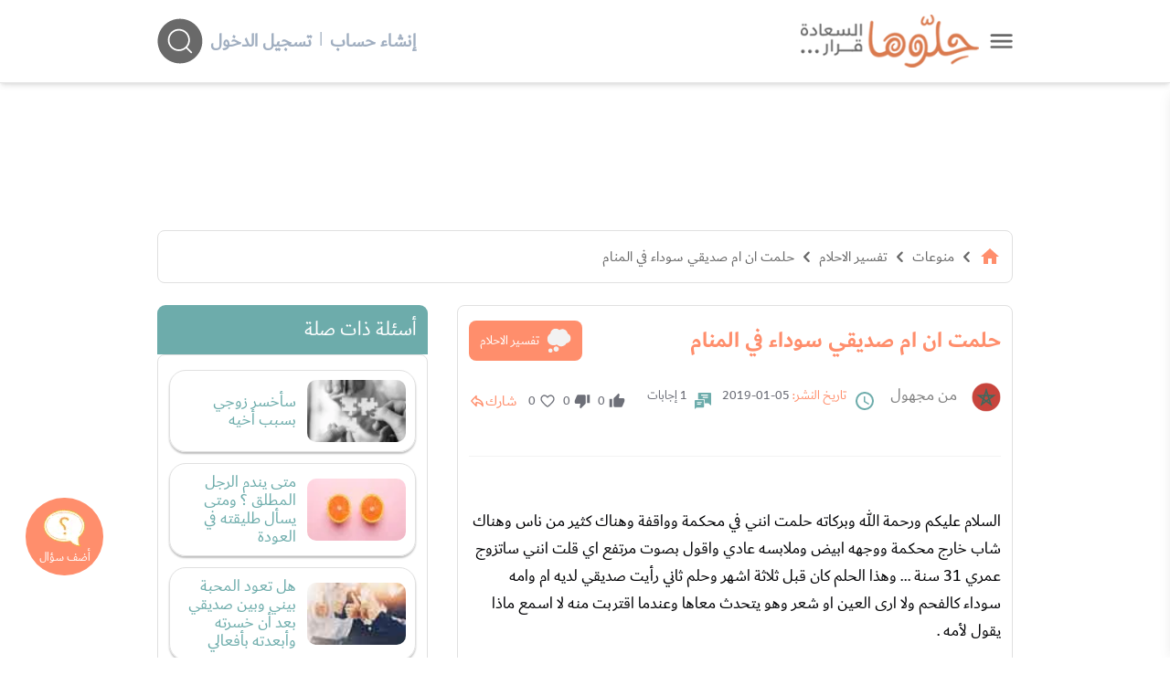

--- FILE ---
content_type: text/html; charset=UTF-8
request_url: https://www.hellooha.com/18-%D8%AA%D9%81%D8%B3%D9%8A%D8%B1-%D8%A7%D9%84%D8%A7%D8%AD%D9%84%D8%A7%D9%85/138190-%D8%AD%D9%84%D9%85%D8%AA-%D8%A7%D9%86-%D8%A7%D9%85-%D8%B5%D8%AF%D9%8A%D9%82%D9%8A-%D8%B3%D9%88%D8%AF%D8%A7%D8%A1-%D9%81%D9%8A-%D8%A7%D9%84%D9%85%D9%86%D8%A7%D9%85
body_size: 26960
content:
<!DOCTYPE html><html lang="ar"> <head> <title>حلمت ان ام صديقي سوداء في المنام - حلوها</title> <meta charset="utf-8"> <meta name="description" content="السلام عليكم ورحمة الله وبركاته حلمت انني في محكمة وواقفة وهناك كثير من ناس وهناك شاب خارج محكمة ووجهه ابيض وملابسه عادي واقول بصوت مرتفع اي قلت انني "> <meta http-equiv="X-UA-Compatible" content="IE=edge"/> <meta name="viewport" content="width=device-width, initial-scale=1, user-scalable=0, shrink-to-fit=no" /> <link rel="preconnect dns-prefetch" href="https://static.hellooha.com/"> <meta property="og:site_name" content="حلّوها"/><meta property="og:url" content="https://www.hellooha.com/18-تفسير-الاحلام/138190-حلمت-ان-ام-صديقي-سوداء-في-المنام"/><meta property="og:type" content="article"/><meta property="og:title" content="حلمت ان ام صديقي سوداء في المنام"/><meta property="og:description" content="السلام عليكم ورحمة الله وبركاته حلمت انني في محكمة وواقفة وهناك كثير من ناس وهناك شاب خارج محكمة ووجهه ابيض وملابسه عادي واقول بصوت مرتفع اي قلت انني "/><meta property="og:image" content="https://static.hellooha.com/revamp/assets/default/default-image.png" /><meta property="fb:app_id" content="1209258152422850"/><meta property="fb:pages" content="650086715131322"/><link rel="canonical" href="https://www.hellooha.com/18-تفسير-الاحلام/138190-حلمت-ان-ام-صديقي-سوداء-في-المنام"> <meta name="twitter:card" content="summary_large_image"/><meta name="twitter:site" content="@7ellooha"/><meta name="twitter:creator" content="@7ellooha"/> <meta name="viewport" content="width=device-width, initial-scale=1, maximum-scale=1"> <meta http-equiv="X-UA-Compatible" content="IE=edge"> <meta name="Language" content="Arabic" /> <meta name="Robots" content="index,follow" /> <link rel="preconnect dns-prefetch" href="https://fonts.gstatic.com/" crossorigin> <style> .load-css { opacity: 0; } </style> <link rel="shortcut icon" href="https://static.hellooha.com/revamp/assets/imgs/favicon.ico"> <script async src="https://www.googletagmanager.com/gtag/js?id=UA-68314828-1"></script><script> window.dataLayer = window.dataLayer || []; function gtag(){dataLayer.push(arguments);} gtag('js', new Date()); gtag('config', 'UA-68314828-1'); setTimeout("gtag('event', 'Adjusted Bounce Rate', {'event_label':'more than 30 sec'})",30000 );</script><script async src="https://www.googletagmanager.com/gtag/js?id=G-L07LQ0EKWV"></script><script> window.dataLayer = window.dataLayer || []; function gtag(){dataLayer.push(arguments);} gtag('js', new Date()); gtag('config', 'G-L07LQ0EKWV');</script> <script type="text/javascript"> (function(c,l,a,r,i,t,y){ c[a]=c[a]||function(){(c[a].q=c[a].q||[]).push(arguments)}; t=l.createElement(r);t.async=1;t.src="https://www.clarity.ms/tag/"+i; y=l.getElementsByTagName(r)[0];y.parentNode.insertBefore(t,y); })(window, document, "clarity", "script", "rsc0x4rcjj");</script> <script>var isLoggedIn = false; window.hUserId = 0;var userId = "f58ba881-1b45-4324-8a21-3629cdc2a9ad";var countryId = "US"; var EmailHash = null; var channelLevel1 = "Article";var articleId = "138190";var articleTitle = "حلمت ان ام صديقي سوداء في المنام";var articleAuthorName = null;var articlePublishDate = "2019-01-05 16:42:08";var contentType = "article";var keywords = ["تفسير أحلام","تفسير الاحلام لابن سيرين","تفسير حلم اللون الأسود","تفسير رؤية اللون الأسود في المنام"];var searchTerm = null;var topic = ["منوعات"];var sTopic = ["تفسير الاحلام"];var event = null; var signal = { "User": { "isLoggedIn": isLoggedIn, "Gender": null, "Age": null, "UserId": userId, "Country": countryId, "EmailHash":EmailHash }, "Content": { "ArticleId": articleId, "ArticleTitle": articleTitle, "ArticleAuthorName": articleAuthorName, "ArticlePublishDate": articlePublishDate, "ContentType": contentType, "Keywords": keywords, "SearchTerm": searchTerm, "Topic": topic, "sTopic": sTopic, "Platform":"Web" }, "Page": { "ChannelLevel1": channelLevel1, "Event": event, }, }</script> <script>window.searchHChar = true;</script> </head> <body class="not-ready-icons load-css"> <header id="header" class="fixed w-full z-30 top-0 bg-white shadow-md"> <div class="w-full container mx-auto flex flex-wrap items-center justify-between mt-0 md:py-4 py-2 px-3"> <div class="inline-flex items-center logoWrapper"> <a id="drawer-toggle" href="javascript:;" class="flex ml-3 cursor-pointer" title="حلوها"> <svg width="25" viewBox="0 0 47 29" fill="none" xmlns="http://www.w3.org/2000/svg"> <g id="Group 2"> <g id="Group 1"> <path id="Line 1" d="M3.37231 3.04657H44.07" stroke="#696969" stroke-width="4.88372" stroke-linecap="round"/> <path id="Line 2" d="M3.37231 14.6744H44.07" stroke="#696969" stroke-width="4.88372" stroke-linecap="round"/> <path id="Line 3" d="M3.37231 26.3023H44.07" stroke="#696969" stroke-width="4.88372" stroke-linecap="round"/> </g> </g> </svg> </a> <div class="logo flex"> <a href="/" title="حلوها"> <img width="220" src="https://static.hellooha.com/revamp/assets/imgs/logo-desktop.png" alt="حلوها" /> </a> </div> </div> <div class="md:hidden flex flex-grow spacer"></div> <div class="search-and-user closed"> <div class="user-info"> <div class="logged-in-0 mr-2 md:flex-row flex-col hidden md:flex"> <a rel="nofollow" href="https://www.hellooha.com/register" class="text-gray-500 font-bold hover:text-orange md:text-xl text-base" title="إنشاء حساب"> إنشاء حساب </a> <span class="mx-2 text-gray-500">|</span> <a rel="nofollow" href="https://www.hellooha.com/login" class="text-gray-500 font-bold hover:text-orange md:text-xl text-base" title="دخول"> تسجيل الدخول </a> </div> </div> <div class="search-header-2" style="opacity: 0;"> <div class="search-header"> <input id="search-input" autocomplete="off" class="search-input focus:outline-none" aria-label="ابحث في كامل الوقع اسئلة، فيديوهات، مقالات، اختبارات" type="text" placeholder="ابحث في كامل الوقع اسئلة، فيديوهات، مقالات" /> <div id="search-helloha" class="mr-2 search-btn-icon"> <svg width="50" height="50" viewBox="0 0 49 50" fill="none"> <path id="Vector" fill-rule="evenodd" clip-rule="evenodd" d="M24.4186 49.4187C37.9047 49.4187 48.8372 38.4861 48.8372 25.0001C48.8372 11.514 37.9047 0.581482 24.4186 0.581482C10.9325 0.581482 0 11.514 0 25.0001C0 38.4861 10.9325 49.4187 24.4186 49.4187ZM23.2078 35.8977C26.2246 35.8977 28.9837 34.7944 31.1037 32.9693L36.1876 38.0534C36.5422 38.408 37.1172 38.408 37.4719 38.0534C37.8266 37.6986 37.8266 37.1237 37.4719 36.7691L32.3879 31.6851C34.2129 29.5651 35.3162 26.8061 35.3162 23.7893C35.3162 17.102 29.8951 11.6808 23.2078 11.6808C16.5205 11.6808 11.0994 17.102 11.0994 23.7893C11.0994 30.4765 16.5205 35.8977 23.2078 35.8977ZM23.2078 34.0814C28.892 34.0814 33.4999 29.4735 33.4999 23.7893C33.4999 18.105 28.892 13.4971 23.2078 13.4971C17.5236 13.4971 12.9157 18.105 12.9157 23.7893C12.9157 29.4735 17.5236 34.0814 23.2078 34.0814Z" fill="currentColor"/> </svg> </div> <svg class="close-search" xmlns="http://www.w3.org/2000/svg" width="45" height="45" viewBox="0 0 45 45" fill="none"> <ellipse cx="22.2781" cy="22.198" rx="22" ry="22" fill="#D9D9D9"/> <path d="M14.1245 13.1392L31.3363 30.3509" stroke="#696969" stroke-width="1.65411" stroke-linecap="round"/> <path d="M13.218 30.3508L30.4298 13.1391" stroke="#696969" stroke-width="1.65411" stroke-linecap="round"/> </svg> <div id="autocomplete" class="autocomplete-box"> <div class="top-tool flex justify-end relative p-2 overflow-hidden"> <a id="close-autocomplete" href="javascript:;" class="inline-flex md:hidden btn icon" title="حلوها"> <svg xmlns="http://www.w3.org/2000/svg" viewBox="0 0 24 24"><path d="M19,6.41L17.59,5L12,10.59L6.41,5L5,6.41L10.59,12L5,17.59L6.41,19L12,13.41L17.59,19L19,17.59L13.41,12L19,6.41Z" fill="#FFFFFF" /></svg> </a> <div id="loading-dots" class="dots-wrapper absolute hidden"> <div class="dot-pulse"></div> </div> </div> <ul class="suggestion-list hidden"> <li> <a href="javascript:;" id="show-results" title="عرض جميع النتائج"> عرض جميع النتائج </a> </li> </ul> </div> </div> </div> <div id="search-btn-icon" class="mr-2 search-btn-icon"> <svg width="50" height="50" viewBox="0 0 49 50" fill="none"> <path id="Vector" fill-rule="evenodd" clip-rule="evenodd" d="M24.4186 49.4187C37.9047 49.4187 48.8372 38.4861 48.8372 25.0001C48.8372 11.514 37.9047 0.581482 24.4186 0.581482C10.9325 0.581482 0 11.514 0 25.0001C0 38.4861 10.9325 49.4187 24.4186 49.4187ZM23.2078 35.8977C26.2246 35.8977 28.9837 34.7944 31.1037 32.9693L36.1876 38.0534C36.5422 38.408 37.1172 38.408 37.4719 38.0534C37.8266 37.6986 37.8266 37.1237 37.4719 36.7691L32.3879 31.6851C34.2129 29.5651 35.3162 26.8061 35.3162 23.7893C35.3162 17.102 29.8951 11.6808 23.2078 11.6808C16.5205 11.6808 11.0994 17.102 11.0994 23.7893C11.0994 30.4765 16.5205 35.8977 23.2078 35.8977ZM23.2078 34.0814C28.892 34.0814 33.4999 29.4735 33.4999 23.7893C33.4999 18.105 28.892 13.4971 23.2078 13.4971C17.5236 13.4971 12.9157 18.105 12.9157 23.7893C12.9157 29.4735 17.5236 34.0814 23.2078 34.0814Z" fill="currentColor"/> </svg> </div> </div> </div> <div class="drawer fixed h-full shadow-lg right-0 bg-white" style="transform: translateX(100%);"> <a id="close-drawer" href="javascript:;" class="flex float-left p-2" title="حلوها"> <svg width="30" xmlns="http://www.w3.org/2000/svg" viewBox="0 0 24 24"> <path fill="#696969" d="M19,6.41L17.59,5L12,10.59L6.41,5L5,6.41L10.59,12L5,17.59L6.41,19L12,13.41L17.59,19L19,17.59L13.41,12L19,6.41Z" /> </svg> </a> <div class="drawer-content"> <nav> <ul class="drawer-nav"> <li class="login md:hidden"> <a href="https://www.hellooha.com/login" class="text-gray-800 hover:text-black md:text-lg text-base" title="تسجيل"> <span>تسجيل / دخول</span> </a> </li> <li> <a href="/" title="الرئيسية">الرئيسية</a> </li> <li> <a href="https://www.hellooha.com/اطرح-مشكلتك" title="أضف سؤالك">أضف سؤالك</a> </li> <li class="nav-sections"> <ul> <li class="drawer-sub"> <a href="#!" title="تطوير الذات" >- تطوير الذات</a> <ul class="drop-nav"> <li> <a href="https://www.hellooha.com/section/4-تطوير-الذات" title="تطوير الذات" >تصفح التصنيف الرئيسي</a> </li> <li> <a href="https://www.hellooha.com/19-قضايا-اجتماعية" title="قضايا اجتماعية" >قضايا اجتماعية</a> </li> <li> <a href="https://www.hellooha.com/12-الصداقة" title="الصداقة" >الصداقة</a> </li> <li> <a href="https://www.hellooha.com/6-الحب-والعلاقات-العاطفية" title="الحب والعلاقات العاطفية" >الحب والعلاقات العاطفية</a> </li> <li> <a href="https://www.hellooha.com/20-تطوير-الذات" title="تطوير الذات" >تطوير الذات</a> </li> <li> <a href="https://www.hellooha.com/22-مفاتيح-السعادة-في-العمل" title="مفاتيح السعادة في العمل" >مفاتيح السعادة في العمل</a> </li> <li> <a href="https://www.hellooha.com/4-تطوير-الذات/الاسئله-الاحدث" title="الاسئلة">الاسئلة</a> </li> <li> <a href="https://www.hellooha.com/4-تطوير-الذات/الاكثر-جدلا" title="الأسئلة الأكثر جدلا">الأسئلة الأكثر جدلا</a> </li> <li> <a href="https://www.hellooha.com/4-تطوير-الذات/الاختبارات-الاحدث" title="الاختبارات">الاختبارات</a> </li> <li> <a href="https://www.hellooha.com/4-تطوير-الذات/الفيديوهات-الاحدث" title="الفيديوهات">الفيديوهات</a> </li> <li> <a href="https://www.hellooha.com/4-تطوير-الذات/المقالات-الاحدث" title="المقالات ">المقالات</a> </li> </ul> </li> <li class="drawer-sub"> <a href="#!" title="تحديات الحياة الزوجية" >- تحديات الحياة الزوجية</a> <ul class="drop-nav"> <li> <a href="https://www.hellooha.com/section/2-تحديات-الحياة-الزوجية" title="تحديات الحياة الزوجية" >تصفح التصنيف الرئيسي</a> </li> <li> <a href="https://www.hellooha.com/27-العلاقات-الزوجية" title="العلاقات الزوجية" >العلاقات الزوجية</a> </li> <li> <a href="https://www.hellooha.com/5-قضايا-اسرية" title="قضايا اسرية" >قضايا اسرية</a> </li> <li> <a href="https://www.hellooha.com/10-الثقة-بين-الزوجين" title="الثقة بين الزوجين" >الثقة بين الزوجين</a> </li> <li> <a href="https://www.hellooha.com/2-تحديات-الحياة-الزوجية/الاسئله-الاحدث" title="الاسئلة">الاسئلة</a> </li> <li> <a href="https://www.hellooha.com/2-تحديات-الحياة-الزوجية/الاكثر-جدلا" title="الأسئلة الأكثر جدلا">الأسئلة الأكثر جدلا</a> </li> <li> <a href="https://www.hellooha.com/2-تحديات-الحياة-الزوجية/الاختبارات-الاحدث" title="الاختبارات">الاختبارات</a> </li> <li> <a href="https://www.hellooha.com/2-تحديات-الحياة-الزوجية/الفيديوهات-الاحدث" title="الفيديوهات">الفيديوهات</a> </li> <li> <a href="https://www.hellooha.com/2-تحديات-الحياة-الزوجية/المقالات-الاحدث" title="المقالات ">المقالات</a> </li> </ul> </li> <li class="drawer-sub"> <a href="#!" title="أطفال ومراهقون" >- أطفال ومراهقون</a> <ul class="drop-nav"> <li> <a href="https://www.hellooha.com/section/3-أطفال-ومراهقون" title="أطفال ومراهقون" >تصفح التصنيف الرئيسي</a> </li> <li> <a href="https://www.hellooha.com/28-مشاكل-المراهقين" title="مشاكل المراهقين" >مشاكل المراهقين</a> </li> <li> <a href="https://www.hellooha.com/29-العناية-بالرضع-وحديثي-الولادة" title="العناية بالرضع وحديثي الولادة" >العناية بالرضع وحديثي الولادة</a> </li> <li> <a href="https://www.hellooha.com/14-مدارس-وجامعات" title="مدارس وجامعات" >مدارس وجامعات</a> </li> <li> <a href="https://www.hellooha.com/24-تربية-الطفل" title="تربية الطفل" >تربية الطفل</a> </li> <li> <a href="https://www.hellooha.com/3-أطفال-ومراهقون/الاسئله-الاحدث" title="الاسئلة">الاسئلة</a> </li> <li> <a href="https://www.hellooha.com/3-أطفال-ومراهقون/الاكثر-جدلا" title="الأسئلة الأكثر جدلا">الأسئلة الأكثر جدلا</a> </li> <li> <a href="https://www.hellooha.com/3-أطفال-ومراهقون/الاختبارات-الاحدث" title="الاختبارات">الاختبارات</a> </li> <li> <a href="https://www.hellooha.com/3-أطفال-ومراهقون/الفيديوهات-الاحدث" title="الفيديوهات">الفيديوهات</a> </li> <li> <a href="https://www.hellooha.com/3-أطفال-ومراهقون/المقالات-الاحدث" title="المقالات ">المقالات</a> </li> </ul> </li> <li class="drawer-sub"> <a href="#!" title="الصحة العامة" >- الصحة العامة</a> <ul class="drop-nav"> <li> <a href="https://www.hellooha.com/section/1-الصحة-العامة" title="الصحة العامة" >تصفح التصنيف الرئيسي</a> </li> <li> <a href="https://www.hellooha.com/26-الحمل-والولادة" title="الحمل والولادة" >الحمل والولادة</a> </li> <li> <a href="https://www.hellooha.com/15-قضايا-نفسية" title="قضايا نفسية" >قضايا نفسية</a> </li> <li> <a href="https://www.hellooha.com/13-مشاكل-المخدرات" title="مشاكل المخدرات" >مشاكل المخدرات</a> </li> <li> <a href="https://www.hellooha.com/21-نصائح-طبية" title="نصائح طبية" >نصائح طبية</a> </li> <li> <a href="https://www.hellooha.com/23-جمال-المرأة" title="جمال المرأة" >جمال المرأة</a> </li> <li> <a href="https://www.hellooha.com/1-الصحة-العامة/الاسئله-الاحدث" title="الاسئلة">الاسئلة</a> </li> <li> <a href="https://www.hellooha.com/1-الصحة-العامة/الاكثر-جدلا" title="الأسئلة الأكثر جدلا">الأسئلة الأكثر جدلا</a> </li> <li> <a href="https://www.hellooha.com/1-الصحة-العامة/الاختبارات-الاحدث" title="الاختبارات">الاختبارات</a> </li> <li> <a href="https://www.hellooha.com/1-الصحة-العامة/الفيديوهات-الاحدث" title="الفيديوهات">الفيديوهات</a> </li> <li> <a href="https://www.hellooha.com/1-الصحة-العامة/المقالات-الاحدث" title="المقالات ">المقالات</a> </li> </ul> </li> <li class="drawer-sub"> <a href="#!" title="إضاءات للنفس الإنسانية" >- إضاءات للنفس الإنسانية</a> <ul class="drop-nav"> <li> <a href="https://www.hellooha.com/section/6-دليل-المسلم" title="إضاءات للنفس الإنسانية" >تصفح التصنيف الرئيسي</a> </li> <li> <a href="https://www.hellooha.com/30-أدعية-وأذكار" title="أدعية وأذكار" >أدعية وأذكار</a> </li> <li> <a href="https://www.hellooha.com/31-حكم-وأقوال-مأثورة" title="حِكم وأقوال مأثورة" >حِكم وأقوال مأثورة</a> </li> <li> <a href="https://www.hellooha.com/6-إضاءات-للنفس-الإنسانية/الاسئله-الاحدث" title="الاسئلة">الاسئلة</a> </li> <li> <a href="https://www.hellooha.com/6-إضاءات-للنفس-الإنسانية/الاكثر-جدلا" title="الأسئلة الأكثر جدلا">الأسئلة الأكثر جدلا</a> </li> <li> <a href="https://www.hellooha.com/6-إضاءات-للنفس-الإنسانية/الفيديوهات-الاحدث" title="الفيديوهات">الفيديوهات</a> </li> <li> <a href="https://www.hellooha.com/6-إضاءات-للنفس-الإنسانية/المقالات-الاحدث" title="المقالات ">المقالات</a> </li> </ul> </li> <li class="drawer-sub"> <a href="#!" title="منوعات" >- منوعات</a> <ul class="drop-nav"> <li> <a href="https://www.hellooha.com/section/5-منوعات" title="منوعات" >تصفح التصنيف الرئيسي</a> </li> <li> <a href="https://www.hellooha.com/18-تفسير-الاحلام" title="تفسير الاحلام" class="active-page" >تفسير الاحلام</a> </li> <li> <a href="https://www.hellooha.com/17-أسئلة-عامة" title="أسئلة عامة" >أسئلة عامة</a> </li> <li> <a href="https://www.hellooha.com/25-قصص-النجاح" title="قصص النجاح" >قصص النجاح</a> </li> <li> <a href="https://www.hellooha.com/5-منوعات/الاسئله-الاحدث" title="الاسئلة">الاسئلة</a> </li> <li> <a href="https://www.hellooha.com/5-منوعات/الاكثر-جدلا" title="الأسئلة الأكثر جدلا">الأسئلة الأكثر جدلا</a> </li> <li> <a href="https://www.hellooha.com/5-منوعات/الاختبارات-الاحدث" title="الاختبارات">الاختبارات</a> </li> <li> <a href="https://www.hellooha.com/5-منوعات/الفيديوهات-الاحدث" title="الفيديوهات">الفيديوهات</a> </li> <li> <a href="https://www.hellooha.com/5-منوعات/المقالات-الاحدث" title="المقالات ">المقالات</a> </li> </ul> </li> <li class="drawer-sub"> <a href="#!" title="مطبخ حلوها" >- مطبخ حلوها</a> <ul class="drop-nav"> <li> <a href="https://www.hellooha.com/recipes/الأطباق-الرئيسية_1" title="الأطباق الرئيسية" >الأطباق الرئيسية</a> </li> <li> <a href="https://www.hellooha.com/recipes/أطباق-جانبية-ومقبلات_2" title="أطباق جانبية ومقبلات" >أطباق جانبية ومقبلات</a> </li> <li> <a href="https://www.hellooha.com/recipes/المطبخ-العالمي_3" title="المطبخ العالمي" >المطبخ العالمي</a> </li> <li> <a href="https://www.hellooha.com/recipes/مخبوزات-ومعجنات_4" title="مخبوزات ومعجنات" >مخبوزات ومعجنات</a> </li> <li> <a href="https://www.hellooha.com/recipes/وصفات-صحية_5" title="وصفات صحيّة" >وصفات صحيّة</a> </li> <li> <a href="https://www.hellooha.com/recipes/الحلويات_6" title="الحلويات" >الحلويات</a> </li> <li> <a href="https://www.hellooha.com/recipes/مشروبات-وعصائر_7" title="مشروبات وعصائر" >مشروبات وعصائر</a> </li> <li> <a href="https://www.hellooha.com/recipes/وصفات-للأطفال_8" title="وصفات للأطفال" >وصفات للأطفال</a> </li> </ul> </li> </ul> </li> <li> <a href="https://www.hellooha.com/الاسئله-الاحدث" title="الاسئلة">الاسئلة</a> </li> <li> <a href="https://www.hellooha.com/الاكثر-جدلا" title="الأسئلة الأكثر جدلا">الأسئلة الأكثر جدلا</a> </li> <li> <a href="https://www.hellooha.com/articles" title="المقالات">المقالات</a> </li> <li> <a href="https://www.hellooha.com/alo-hellooha/life-coaches" title="ألو حلوها">ألو حلوها</a> </li> <li> <a href="https://www.hellooha.com/hellooha-tv" title="حلوها تي في">حلوها تي في</a> </li> <li> <a href="https://www.hellooha.com/الاختبارات-الاحدث" title="الاختبارات">الاختبارات</a> </li> <li> <a href="https://www.hellooha.com/tags" title="الكلمات المفتاحية">الكلمات المفتاحية</a> </li> <li> <a href="https://www.hellooha.com/pregnancy" title="حاسبة الحمل الولادة">حاسبة الحمل الولادة</a> </li> <li> <a href="https://www.hellooha.com/خبراؤنا" title="خبراؤنا">خبراؤنا</a> </li> </ul> </nav> <div class="social-media flex px-3 justify-center my-3"> <a rel="nofollow" title="حلوها" href="https://www.facebook.com/7ellooha/" target="_blank" class="ml-3"> <i class="icons i-facebook">facebook</i> </a> <a rel="nofollow" title="حلوها" href="https://twitter.com/7ellooha/" target="_blank" class="ml-3"> <i class="icons i-twitter">twitter</i> </a> <a rel="nofollow" title="حلوها" href="https://www.youtube.com/c/7ellooha/" target="_blank" class="ml-3"> <i class="icons i-youtube">youtube</i> </a> <a rel="nofollow" title="حلوها" href="https://www.instagram.com/7ellooha/" target="_blank"> <i class="icons i-instagram">instagram</i> </a> </div> </div> </div> </header> <main class="content h-full"> <input type="hidden" value="211ea74ab6be9aea33d060344f875156" id="key_auth"/> <input type="hidden" value="d8aed8a0a10be0bcb890a7f7d2758ca4" id="key_anon"/> <input type="hidden" name="_token" id="_token" value="f45ZdNpyWs3VJb5hSB6YGXoe1B4zRE5oRUw3C0Zd"> <div class="container px-3 mx-auto main-content pt-4 flex flex-col"> <div id="Leaderboard" class="a-d-box relative"></div> <div id="breadcrumbs" class="crumbs flex card mt-8"> <ul class="flex flex-wrap text-gray-800 md:text-base text-sm"> <li> <a href="/" title="الرئيسية"> <span class=" text-orange"> <svg xmlns="http://www.w3.org/2000/svg" height="24px" viewBox="0 0 24 24" width="24px" fill="currentColor"> <path d="M0 0h24v24H0z" fill="none"/> <path d="M10 20v-6h4v6h5v-8h3L12 3 2 12h3v8z"/> </svg> </span> </a> <i class="icons i-left text-2xl mx-1"></i> </li> <li><a href="https://www.hellooha.com/section/5-منوعات" title="منوعات">منوعات</a><i class="icons i-left text-2xl mx-1"></i></li> <li><a href="https://www.hellooha.com/18-تفسير-الاحلام" title="تفسير الاحلام">تفسير الاحلام</a><i class="icons i-left text-2xl mx-1"></i></li> <li> <a href="https://www.hellooha.com/18-تفسير-الاحلام/138190-حلمت-ان-ام-صديقي-سوداء-في-المنام" title="حلمت ان ام صديقي سوداء في المنام">حلمت ان ام صديقي سوداء في المنام</a> </li> </ul> <script type="application/ld+json">{ "@context": "http://schema.org", "@type": "BreadcrumbList", "itemListElement": [{ "@type": "ListItem", "position": 1, "name": "الرئيسية", "item": "https://www.hellooha.com/" },{ "@type": "ListItem", "position": 2, "name": "منوعات", "item": "https://www.hellooha.com/section/5-منوعات" },{ "@type": "ListItem", "position": 3, "name": "تفسير الاحلام", "item": "https://www.hellooha.com/18-تفسير-الاحلام" },{ "@type": "ListItem", "position": 4, "name": "حلمت ان ام صديقي سوداء في المنام", "item": "https://www.hellooha.com/18-تفسير-الاحلام/138190-حلمت-ان-ام-صديقي-سوداء-في-المنام" } ] } </script> <script type="application/ld+json"> { "@context": "http://schema.org", "@type": "QAPage", "mainEntity": { "@type": "Question", "name": "حلمت ان ام صديقي سوداء في المنام", "text": "السلام عليكم ورحمة الله وبركاته حلمت انني في محكمة وواقفة وهناك كثير من ناس وهناك شاب خارج محكمة ووجهه ابيض وملابسه عادي واقول بصوت مرتفع اي قلت انني ساتزوج عمري 31 سنة وهذا الحلم كان قبل ثلاثة اشهر وحلم ثاني رأيت صديقي لديه ام وامه سوداء كالفحم ولا ارى العين او شعر وهو يتحدث معاها وعندما اقتربت منه لا اسمع ماذا يقول لأمه ", "answerCount": 1, "upvoteCount": 0, "dateCreated": "2019-01-05T16:42:08+00:00", "author": { "@type": "Person", "name": "من مجهول" } , "acceptedAnswer": { "@type": "Answer", "text": "السلام عليكم ورحمة الله وبركاته ، طابت أيامكم وشكرا لثقتكم بحلوها اللهم صل وسلم وبارك علىسيدنا محمد وعلى اله وصحبه وسلم نفسر الحلم الاول من السؤال والحلم الاول يدل على ضغط نفسي قوي الحلم من العقل الباطن", "dateCreated": "2019-01-05T17:51:53+00:00", "upvoteCount": 0, "url": "https://www.hellooha.com/18-تفسير-الاحلام/138190-حلمت-ان-ام-صديقي-سوداء-في-المنام#answer708798", "author": { "@type": "Person", "name": " وردة الياسمين " } } } } </script> </div> <div class="page-content mt-6 flex flex-wrap"> <div class="main-part xl:w-9/12 lg:w-8/12 w-full lg:pl-4 mb-6"> <div class="card"> <div class="flex flex-wrap items-center justify-between"> <div class="flex flex-wrap items-center"> <h1 class="title mb-2"> حلمت ان ام صديقي سوداء في المنام </h1> </div> <a href="https://www.hellooha.com/18-تفسير-الاحلام" class="lv-chip mb-2"> <span class="ml-2"> <svg xmlns="http://www.w3.org/2000/svg" width="27" height="28" viewBox="0 0 27 28" fill="none"><g clip-path="url(#clip0_628_13203)"><path d="M9.59917 0.715942C9.82266 0.715942 10.0461 0.715942 10.2696 0.715942C10.3301 0.733355 10.3901 0.762001 10.4517 0.767056C11.5764 0.865351 12.5751 1.27819 13.4601 1.97524C13.6343 2.11229 13.7984 2.26226 13.9715 2.40942C14.0583 2.35157 14.1345 2.29933 14.2123 2.24934C15.5169 1.40794 16.9446 1.09283 18.453 1.42984C20.9411 1.98535 22.4456 3.56874 22.9934 6.0615C23.0248 6.20473 23.0696 6.28112 23.2062 6.34234C25.5812 7.39831 26.8678 9.83153 26.4169 12.4007C26.0394 14.5525 24.1607 16.4117 22.0216 16.7352C21.8188 16.7661 21.6911 16.8335 21.5841 17.0155C19.3991 20.7164 14.3412 21.3725 11.293 18.3489C11.1462 18.2034 11.0465 18.1933 10.8684 18.2905C9.50563 19.0347 8.04371 19.2718 6.52241 19.0263C3.28546 18.5051 0.875246 15.7803 0.766022 12.4911C0.681443 9.95791 1.71767 7.95045 3.79349 6.51029C4.09372 6.3019 4.18838 6.08397 4.23655 5.75875C4.57766 3.44798 5.86146 1.882 8.0297 1.06419C8.52597 0.877146 9.07433 0.828279 9.59917 0.715942Z" fill="#F2F2F2"/><path d="M10.5234 20.2525C12.1954 20.3019 13.4137 21.6101 13.3358 23.3215C13.2686 24.806 11.9685 26.0861 10.2736 25.9979C8.83184 25.9232 7.57941 24.5859 7.61246 23.0996C7.6483 21.4932 8.96403 20.2064 10.5229 20.2519L10.5234 20.2525Z" fill="#F2F2F2"/><path d="M6.47371 24.8493C6.47371 26.1181 5.45316 27.1505 4.19177 27.1572C2.94381 27.164 1.89358 26.117 1.88966 24.8622C1.88574 23.586 2.92869 22.5357 4.19289 22.5441C5.46101 22.5525 6.47315 23.5754 6.47371 24.8493Z" fill="#F2F2F2"/></g><defs><clipPath id="clip0_628_13203"><rect width="25.745" height="26.4408" fill="white" transform="translate(0.760986 0.715942)"/></clipPath></defs></svg> </span> تفسير الاحلام </a> </div> <div class="social-info relative"> <div class="info flex flex-wrap md:text-lg text-sm mb-2"> <span class="info-w md:w-auto md:mt-0"> <span class="flag-icon mb-2"> <img src="https://static.hellooha.com/revamp/assets/flags/ma.png" alt="علم Morocco " width="32" height="32"> </span> <p class="text-grey-c mx-4 mb-2">من مجهول</p> <svg class="ml-2" width="24" xmlns="http://www.w3.org/2000/svg" viewBox="0 0 24 24"> <path fill="#6dacab" d="M12,20A8,8 0 0,0 20,12A8,8 0 0,0 12,4A8,8 0 0,0 4,12A8,8 0 0,0 12,20M12,2A10,10 0 0,1 22,12A10,10 0 0,1 12,22C6.47,22 2,17.5 2,12A10,10 0 0,1 12,2M12.5,7V12.25L17,14.92L16.25,16.15L11,13V7H12.5Z" /> </svg> <span class="whitespace-no-wrap ml-3"> <span class="t-text">تاريخ النشر:</span> 05-01-2019 </span> <svg class="ml-2" width="18" viewBox="0 0 17 17" fill="none" xmlns="http://www.w3.org/2000/svg"> <path fill-rule="evenodd" clip-rule="evenodd" d="M9.65909 8.34411C9.65909 7.91734 9.31313 7.57138 8.88636 7.57138H0.772727C0.345961 7.57138 0 7.91734 0 8.34411V16.2977C0 16.6419 0.416169 16.8143 0.659564 16.5709L1.93182 15.2987H8.88636C9.31313 15.2987 9.65909 14.9527 9.65909 14.5259V8.34411ZM7.4513 10.1379C7.4513 9.90931 7.26596 9.72398 7.03734 9.72398H2.62175C2.39313 9.72398 2.20779 9.90931 2.20779 10.1379C2.20779 10.3666 2.39313 10.5519 2.62175 10.5519H7.03734C7.26596 10.5519 7.4513 10.3666 7.4513 10.1379ZM5.93344 11.3798C6.16207 11.3798 6.3474 11.5652 6.3474 11.7938C6.3474 12.0224 6.16207 12.2077 5.93344 12.2077H2.62175C2.39313 12.2077 2.20779 12.0224 2.20779 11.7938C2.20779 11.5652 2.39313 11.3798 2.62175 11.3798H5.93344Z" fill="#6DACAB"/> <path fill-rule="evenodd" clip-rule="evenodd" d="M4.25 0C3.82323 0 3.47727 0.345962 3.47727 0.772727V6.79867H9.65909C10.0859 6.79867 10.4318 7.14463 10.4318 7.5714V10.8182H14.2955L16.3404 12.8632C16.5838 13.1066 17 12.9342 17 12.59V0.772727C17 0.345962 16.654 0 16.2273 0H4.25ZM7.14773 1.93182C6.82765 1.93182 6.56818 2.19129 6.56818 2.51136C6.56818 2.83144 6.82765 3.09091 7.14773 3.09091H13.3295C13.6496 3.09091 13.9091 2.83144 13.9091 2.51136C13.9091 2.19129 13.6496 1.93182 13.3295 1.93182H7.14773ZM8.11364 4.82955C8.11364 4.50947 8.37311 4.25 8.69318 4.25H13.3295C13.6496 4.25 13.9091 4.50947 13.9091 4.82955C13.9091 5.14962 13.6496 5.40909 13.3295 5.40909H8.69318C8.37311 5.40909 8.11364 5.14962 8.11364 4.82955Z" fill="#6DACAB"/> </svg> <span class="whitespace-no-wrap"> 1 إجابات </span> </span> </div> <div class="top-actions mb-2"> <div class="question-actions"> <div class="flex items-center"> <div class="action-item like "> <div class="action-icon"> <svg xmlns="http://www.w3.org/2000/svg" height="18" width="18" viewBox="0 0 24 24"> <path d="M23,10C23,8.89 22.1,8 21,8H14.68L15.64,3.43C15.66,3.33 15.67,3.22 15.67,3.11C15.67,2.7 15.5,2.32 15.23,2.05L14.17,1L7.59,7.58C7.22,7.95 7,8.45 7,9V19A2,2 0 0,0 9,21H18C18.83,21 19.54,20.5 19.84,19.78L22.86,12.73C22.95,12.5 23,12.26 23,12V10M1,21H5V9H1V21Z" /> </svg> </div> <span>0</span> </div> <div class="action-item dislike "> <div class="action-icon"> <svg xmlns="http://www.w3.org/2000/svg" height="18" width="18" viewBox="0 0 24 24"> <path d="M19,15H23V3H19M15,3H6C5.17,3 4.46,3.5 4.16,4.22L1.14,11.27C1.05,11.5 1,11.74 1,12V14A2,2 0 0,0 3,16H9.31L8.36,20.57C8.34,20.67 8.33,20.77 8.33,20.88C8.33,21.3 8.5,21.67 8.77,21.94L9.83,23L16.41,16.41C16.78,16.05 17,15.55 17,15V5C17,3.89 16.1,3 15,3Z" /> </svg> </div> <span>0</span> </div> </div> <div class="action-item follow "> <div class="action-icon"> <svg xmlns="http://www.w3.org/2000/svg" height="18" width="18" viewBox="0 0 612 792"> <path d="M611.721,288.299c-2.258-42.176-20.114-81.782-50.287-111.524c-30.557-30.119-70.43-46.708-112.27-46.708 c-62.267,0-107.396,49.233-131.641,75.684c-3.743,4.085-8.13,8.87-11.183,11.79c-2.444-2.529-5.756-6.3-8.803-9.768 c-22.142-25.222-68.223-77.704-134.688-77.704c-41.84,0-81.711,16.588-112.268,46.708C20.408,206.517,2.547,246.121,0.29,288.299 c-2.248,42.107,8.521,78.746,34.92,118.803c20.888,31.701,75.961,93.605,133.927,150.543c29.856,29.326,57.336,54.18,79.466,71.873 c35.936,28.729,49.7,32.413,57.674,32.413c7.476,0,21.614-3.352,57.895-32.332c22.079-17.637,49.463-42.451,79.194-71.76 c57.445-56.63,112.318-118.617,133.443-150.743C594.576,380.072,614.6,342.151,611.721,288.299z"/> </svg> </div> <span>0</span> </div> <div class="action-item share"> <span class="action-icon share"> شارك <svg xmlns="http://www.w3.org/2000/svg" width="18" height="18" viewBox="0 0 18 18" fill="none"> <path fill-rule="evenodd" clip-rule="evenodd" d="M8.75579 6.26871C13.222 7.04418 15.6572 9.83716 15.9218 14.4992C15.9633 15.2306 14.9889 15.517 14.6281 14.8794C13.5229 12.9264 11.5863 11.7759 8.75138 11.4317L8.74873 14.5391C8.7482 15.1632 7.98705 15.468 7.55588 15.0167L2.26855 9.48322C2.01286 9.21563 2.01286 8.79427 2.26855 8.52667L7.56533 2.98327C7.99689 2.53161 8.75871 2.83744 8.75818 3.46213L8.75579 6.26871ZM3.72663 9.00495L7.36559 12.8133L7.36742 10.6703C7.36776 10.2693 7.70767 9.95248 8.10771 9.98027C10.6204 10.1549 12.6327 10.867 14.1167 12.1178C13.2807 9.4683 11.2587 7.97278 7.97478 7.55099C7.62914 7.5066 7.37037 7.21221 7.37066 6.86374L7.37209 5.18975L3.72663 9.00495Z" fill="#ff8e6c"/> </svg> </span> <div class="social card"> <a href="https://www.facebook.com/sharer/sharer.php?u=https://www.hellooha.com/18-تفسير-الاحلام/138190-حلمت-ان-ام-صديقي-سوداء-في-المنام" rel="nofollow noopener" target="_blank" title="فيسبوك"> <i class="icons i-facebook text-4xl">فيسبوك</i> </a> <a href="whatsapp://send?text=https://www.hellooha.com/18-تفسير-الاحلام/138190-حلمت-ان-ام-صديقي-سوداء-في-المنام" class="mr-2 md:hidden inline-flex items-center" rel="nofollow noopener" target="_blank" title="واتساب"> <i class="icons i-whatsapp i-box text-4xl">واتساب</i> </a> <a href="https://twitter.com/share?url=https://www.hellooha.com/18-تفسير-الاحلام/138190-حلمت-ان-ام-صديقي-سوداء-في-المنام" class="mr-2" title="تويتر" rel="nofollow noopener" target="_blank"> <i class="icons i-twitter text-4xl">تويتر</i> </a> <a href="fb-messenger://share/?app_id=1232826593780190&redirect_uri=https://www.hellooha.com&link=&link=https://www.hellooha.com/18-تفسير-الاحلام/138190-حلمت-ان-ام-صديقي-سوداء-في-المنام?utm_source=facebook.com&utm_medium=referral&utm_campaign=facebook_messenger_sharing" class="mr-2" title="ماسنجر" rel="nofollow noopener" target="_blank"> <i class="icons i-messenger i-box text-4xl">ماسنجر</i> </a> <a href="viber://forward?text=https://www.hellooha.com/18-تفسير-الاحلام/138190-حلمت-ان-ام-صديقي-سوداء-في-المنام" class="mr-2 md:hidden" title="فايبر" rel="nofollow noopener" target="_blank"> <i class="icons i-viber i-box text-4xl">فايبر</i> </a> </div> </div> </div> </div> </div> <div class="top-info"></div> <div class="divider"></div> <div class="video-wrap-2 mb-6" data-playerid="xs4bm" data-video="x95stf8" data-playlist="x6tvqm"> <div id="loadingWrapper"> <img width="220" src="https://static.hellooha.com/revamp/assets/imgs/logo-desktop.png" alt="حلمت ان ام صديقي سوداء في المنام" id="grayImg"> <div id="animateImg"></div> </div> </div> <div class="all-content question"> <div class="sections"> <p> <p>السلام عليكم ورحمة الله وبركاته حلمت انني في محكمة وواقفة وهناك كثير من ناس وهناك شاب خارج محكمة ووجهه ابيض وملابسه عادي واقول بصوت مرتفع اي قلت انني ساتزوج عمري 31 سنة ... وهذا الحلم كان قبل ثلاثة اشهر وحلم ثاني رأيت صديقي لديه ام وامه سوداء كالفحم ولا ارى العين او شعر وهو يتحدث معاها وعندما اقتربت منه لا اسمع ماذا يقول لأمه .</p> </p> </div> </div> <div class="social-info relative"> <div class="bottom-actions"> <div class="question-actions"> <div class="flex items-center"> <div class="action-item like "> <div class="action-icon"> <svg xmlns="http://www.w3.org/2000/svg" height="18" width="18" viewBox="0 0 24 24"> <path d="M23,10C23,8.89 22.1,8 21,8H14.68L15.64,3.43C15.66,3.33 15.67,3.22 15.67,3.11C15.67,2.7 15.5,2.32 15.23,2.05L14.17,1L7.59,7.58C7.22,7.95 7,8.45 7,9V19A2,2 0 0,0 9,21H18C18.83,21 19.54,20.5 19.84,19.78L22.86,12.73C22.95,12.5 23,12.26 23,12V10M1,21H5V9H1V21Z" /> </svg> </div> <span>0</span> </div> <div class="action-item dislike "> <div class="action-icon"> <svg xmlns="http://www.w3.org/2000/svg" height="18" width="18" viewBox="0 0 24 24"> <path d="M19,15H23V3H19M15,3H6C5.17,3 4.46,3.5 4.16,4.22L1.14,11.27C1.05,11.5 1,11.74 1,12V14A2,2 0 0,0 3,16H9.31L8.36,20.57C8.34,20.67 8.33,20.77 8.33,20.88C8.33,21.3 8.5,21.67 8.77,21.94L9.83,23L16.41,16.41C16.78,16.05 17,15.55 17,15V5C17,3.89 16.1,3 15,3Z" /> </svg> </div> <span>0</span> </div> </div> <div class="action-item follow "> <div class="action-icon"> <svg xmlns="http://www.w3.org/2000/svg" height="18" width="18" viewBox="0 0 612 792"> <path d="M611.721,288.299c-2.258-42.176-20.114-81.782-50.287-111.524c-30.557-30.119-70.43-46.708-112.27-46.708 c-62.267,0-107.396,49.233-131.641,75.684c-3.743,4.085-8.13,8.87-11.183,11.79c-2.444-2.529-5.756-6.3-8.803-9.768 c-22.142-25.222-68.223-77.704-134.688-77.704c-41.84,0-81.711,16.588-112.268,46.708C20.408,206.517,2.547,246.121,0.29,288.299 c-2.248,42.107,8.521,78.746,34.92,118.803c20.888,31.701,75.961,93.605,133.927,150.543c29.856,29.326,57.336,54.18,79.466,71.873 c35.936,28.729,49.7,32.413,57.674,32.413c7.476,0,21.614-3.352,57.895-32.332c22.079-17.637,49.463-42.451,79.194-71.76 c57.445-56.63,112.318-118.617,133.443-150.743C594.576,380.072,614.6,342.151,611.721,288.299z"/> </svg> </div> <span>0</span> </div> <div class="action-item share"> <span class="action-icon share"> شارك <svg xmlns="http://www.w3.org/2000/svg" width="18" height="18" viewBox="0 0 18 18" fill="none"> <path fill-rule="evenodd" clip-rule="evenodd" d="M8.75579 6.26871C13.222 7.04418 15.6572 9.83716 15.9218 14.4992C15.9633 15.2306 14.9889 15.517 14.6281 14.8794C13.5229 12.9264 11.5863 11.7759 8.75138 11.4317L8.74873 14.5391C8.7482 15.1632 7.98705 15.468 7.55588 15.0167L2.26855 9.48322C2.01286 9.21563 2.01286 8.79427 2.26855 8.52667L7.56533 2.98327C7.99689 2.53161 8.75871 2.83744 8.75818 3.46213L8.75579 6.26871ZM3.72663 9.00495L7.36559 12.8133L7.36742 10.6703C7.36776 10.2693 7.70767 9.95248 8.10771 9.98027C10.6204 10.1549 12.6327 10.867 14.1167 12.1178C13.2807 9.4683 11.2587 7.97278 7.97478 7.55099C7.62914 7.5066 7.37037 7.21221 7.37066 6.86374L7.37209 5.18975L3.72663 9.00495Z" fill="#ff8e6c"/> </svg> </span> <div class="social card"> <a href="https://www.facebook.com/sharer/sharer.php?u=https://www.hellooha.com/18-تفسير-الاحلام/138190-حلمت-ان-ام-صديقي-سوداء-في-المنام" rel="nofollow noopener" target="_blank" title="فيسبوك"> <i class="icons i-facebook text-4xl">فيسبوك</i> </a> <a href="whatsapp://send?text=https://www.hellooha.com/18-تفسير-الاحلام/138190-حلمت-ان-ام-صديقي-سوداء-في-المنام" class="mr-2 md:hidden inline-flex items-center" rel="nofollow noopener" target="_blank" title="واتساب"> <i class="icons i-whatsapp i-box text-4xl">واتساب</i> </a> <a href="https://twitter.com/share?url=https://www.hellooha.com/18-تفسير-الاحلام/138190-حلمت-ان-ام-صديقي-سوداء-في-المنام" class="mr-2" title="تويتر" rel="nofollow noopener" target="_blank"> <i class="icons i-twitter text-4xl">تويتر</i> </a> <a href="fb-messenger://share/?app_id=1232826593780190&redirect_uri=https://www.hellooha.com&link=&link=https://www.hellooha.com/18-تفسير-الاحلام/138190-حلمت-ان-ام-صديقي-سوداء-في-المنام?utm_source=facebook.com&utm_medium=referral&utm_campaign=facebook_messenger_sharing" class="mr-2" title="ماسنجر" rel="nofollow noopener" target="_blank"> <i class="icons i-messenger i-box text-4xl">ماسنجر</i> </a> <a href="viber://forward?text=https://www.hellooha.com/18-تفسير-الاحلام/138190-حلمت-ان-ام-صديقي-سوداء-في-المنام" class="mr-2 md:hidden" title="فايبر" rel="nofollow noopener" target="_blank"> <i class="icons i-viber i-box text-4xl">فايبر</i> </a> </div> </div> </div> </div> </div> <div class="bottom-info"></div> <div class="tags-wrapper mt-6 flex flex-wrap items-center"> <a href="https://www.hellooha.com/section/5-منوعات" class="chip" title="منوعات"> <span>منوعات</span> </a> <a href="https://www.hellooha.com/18-تفسير-الاحلام" class="chip" title="تفسير الاحلام"> <span>تفسير الاحلام</span> </a> <a href="https://www.hellooha.com/tags/تفسير-أحلام" class="chip" title="تفسير أحلام"> <span> تفسير أحلام</span> </a> <a id="show-tags" href="javascript:;" title="عرض المزيد" class="btn icon mx-2 order-last"> <span class="t-plus"> <svg xmlns="http://www.w3.org/2000/svg" viewBox="0 0 24 24"> <path d="M19,13H13V19H11V13H5V11H11V5H13V11H19V13Z" /> </svg> </span> <span class="hidden t-minus"> <svg xmlns="http://www.w3.org/2000/svg" viewBox="0 0 24 24"> <path d="M19,13H5V11H19V13Z" /> </svg> </span> </a><div class="rest-tags hidden"> <a href="https://www.hellooha.com/tags/تفسير-الاحلام-لابن-سيرين" class="chip" title="تفسير الاحلام لابن سيرين"> <span> تفسير الاحلام لابن سيرين</span> </a> <a href="https://www.hellooha.com/tags/تفسير-حلم-اللون-الأسود" class="chip" title="تفسير حلم اللون الأسود"> <span> تفسير حلم اللون الأسود</span> </a> <a href="https://www.hellooha.com/tags/تفسير-رؤية-اللون-الأسود-في-المنام" class="chip" title="تفسير رؤية اللون الأسود في المنام"> <span> تفسير رؤية اللون الأسود في المنام</span> </a> </div> </div> <a rel="nofollow" class="block card google-banner md:text-xl text-base my-6" href="https://news.google.com/publications/CAAqBwgKMNOJqgsw05TCAw?hl=ar&gl=SA&ceid=SA%3Aar" target="_blank" title="حلوها"> <span class="google-banner-text"> تابعوا <span class="text-orange">موقع حلوها</span> على منصة <span class="text-orange">اخبار جوجل</span> لقراءة أحدث المقالات </span> <div class="google-banner-img"> <object class="" data="https://static.hellooha.com/revamp/assets/imgs/google-news.svg" type=""></object> </div> </a> <div id="MPU" class="a-d-box relative mb-10 lg:block"></div> <div class="add-answer" id="mainAddComment"> <h3>شارك في الاجابة على السؤال</h3> <p>يمكنك الآن ارسال إجابة علي سؤال</p> <div class="add-answer-txt"> <div class="add-answer-img"> <img loading="lazy" src="https://static.hellooha.com/revamp/assets/flags/us.png" alt="علم United States "> </div> <div class="comment-content" contenteditable="true"></div> <div class="comment-placeholder">أضف إجابتك على السؤال هنا</div> </div> <p class="add-answer-sub">كيف تود أن يظهر اسمك على الاجابة ؟</p> <div class="flex mt-6"> <a href="https://www.hellooha.com/login" class="btn bg-blue add-as-user ml-3">سجّل الدخول</a> <a href="javascript:;" class="btn add-as-anno" title="ارسل كمجهول">ارسل كمجهول</a> </div> </div> <div id="moreAnswers"> <ul class="comments mt-4"> <li id="comment-708798" > <div class="comment-wrapper"> <div class="parent-comment"> <div class="comment-img"> <a title="وردة الياسمين" href="https://www.hellooha.com/specialist/1386/answers"> <img src="https://static.hellooha.com/revamp/assets/flags/specialist.png" alt="وردة الياسمين" width="32" height="32"> </a> </div> <div class="comment-box"> <div class="comment-text"> <span class="commenter-name expert "> <div class="comment-img"> <a title="وردة الياسمين" href="https://www.hellooha.com/specialist/1386/answers"> <img src="https://static.hellooha.com/revamp/assets/flags/specialist.png" alt="وردة الياسمين" width="32" height="32"> </a> </div> <a title="وردة الياسمين" href="https://www.hellooha.com/specialist/1386/answers"> <span> وردة الياسمين </span> </a> </span> <span>السلام عليكم ورحمة الله وبركاته ، طابت أيامكم وشكرا لثقتكم بحلوها . اللهم صل وسلم وبارك علىسيدنا محمد وعلى اله وصحبه وسلم.نفسر الحلم الاول من السؤال والحلم الاول يدل على ضغط نفسي قوي الحلم من العقل الباطن</span> </div> <div class="comment-actions"> <ul class="flex "> <li class="likes-count">0</li> <li class="like-icon"> <svg xmlns="http://www.w3.org/2000/svg" height="11" width="11" viewBox="0 0 24 24"> <path fill="currentColor" d="M23,10C23,8.89 22.1,8 21,8H14.68L15.64,3.43C15.66,3.33 15.67,3.22 15.67,3.11C15.67,2.7 15.5,2.32 15.23,2.05L14.17,1L7.59,7.58C7.22,7.95 7,8.45 7,9V19A2,2 0 0,0 9,21H18C18.83,21 19.54,20.5 19.84,19.78L22.86,12.73C22.95,12.5 23,12.26 23,12V10M1,21H5V9H1V21Z"></path> </svg> </li> <li> <a href="JAVASCRIPT:;" class="toggle-like-comment" data-id="708798" title="اعجبني">اعجبني</a> </li> <li class="comment-dot">.</li> <li> <a href="javascript:;" class="add-replay" data-id="comment-708798" title="اضف رد">اضف رد</a> </li> <li class="comment-dot">.</li> <li> <a href="javascript:;" class="show-replies" data-id="comment-708798" title="عرض الردود">عرض الردود</a> </li> <li class="comment-dot">.</li> <li class="comment-time"> 05-01-2019 </li> </ul> </div> </div> </div> <div class="comment-replies hidden"> <ul class="comments"> <li> <div class="comment-wrapper"> <div class="parent-comment"> <div class="comment-img"> <img src="https://static.hellooha.com/revamp/assets/flags/ma.png" alt="علم Morocco " width="32" height="32"> </div> <div class="comment-box"> <div class="comment-text"> <span class="commenter-name"> <div class="comment-img"> <img src="https://static.hellooha.com/revamp/assets/flags/ma.png" alt="علم Morocco " width="32" height="32"> </div> من مجهول </span> <span>عليه افضل الصلاة والسلام</span> </div> <div class="comment-actions"> <ul class="flex"> <li class="comment-time"> 06-01-2019 </li> </ul> </div> </div> </div> </div> </li> </ul> </div> </div> </li> </ul> </div> <div class="add-answer" id="mainAddComment"> <h3>شارك في الاجابة على السؤال</h3> <p>يمكنك الآن ارسال إجابة علي سؤال</p> <div class="add-answer-txt"> <div class="add-answer-img"> <img loading="lazy" src="https://static.hellooha.com/revamp/assets/flags/us.png" alt="علم United States "> </div> <div class="comment-content" contenteditable="true"></div> <div class="comment-placeholder">أضف إجابتك على السؤال هنا</div> </div> <p class="add-answer-sub">كيف تود أن يظهر اسمك على الاجابة ؟</p> <div class="flex mt-6"> <a href="https://www.hellooha.com/login" class="btn bg-blue add-as-user ml-3">سجّل الدخول</a> <a href="javascript:;" class="btn add-as-anno" title="ارسل كمجهول">ارسل كمجهول</a> </div> </div> </div> <div class="mt-6 related-card"> <div class="card-title flex items-center"> <h2>أسئلة ذات صلة</h2> </div> <div class="card"> <ul class="related-questions"> <li> <a href="https://www.hellooha.com/19-قضايا-اجتماعية/375988-أحب-زوجة-صديقي-واغار-عليها-منه-ماذا-افعل" title="أحب زوجة صديقي واغار عليها منه ماذا افعل">أحب زوجة صديقي واغار عليها منه ماذا افعل</a> </li> <li> <a href="https://www.hellooha.com/10-الخيانة-الزوجية/57871-زوجة-صديقي-المفضل-صارحتني-بحبها،-هل-أخبره؟" title="زوجة صديقي المفضل صارحتني بحبها، هل أخبره؟">زوجة صديقي المفضل صارحتني بحبها، هل أخبره؟</a> </li> <li> <a href="https://www.hellooha.com/6-الحب-والعلاقات-العاطفية/78066-حبيبتي-خانتني-مع-صديقي-المقرب-فقررت-الإنتقام-" title="حبيبتي خانتني مع صديقي المقرب فقررت الإنتقام ">حبيبتي خانتني مع صديقي المقرب فقررت الإنتقام </a> </li> <li> <a href="https://www.hellooha.com/18-تفسير-الاحلام/142263-أنا-السبب-في-موت-صديقي-وهو-السبب-في-نجاحي" title="أنا السبب في موت صديقي وهو السبب في نجاحي">أنا السبب في موت صديقي وهو السبب في نجاحي</a> </li> <li> <a href="https://www.hellooha.com/19-قضايا-اجتماعية/336573-بسبب-صديقي-المقرب-تراجعت-عن-التقدم-لفتاة-أعجبتني" title="بسبب صديقي المقرب تراجعت عن التقدم لفتاة أعجبتني">بسبب صديقي المقرب تراجعت عن التقدم لفتاة أعجبتني</a> </li> <li> <a href="https://www.hellooha.com/19-قضايا-اجتماعية/178044-ما-الحل-مع-تصرفات-أبي-الغير-لائقة" title="ما الحل مع تصرفات أبي الغير لائقة؟">ما الحل مع تصرفات أبي الغير لائقة؟</a> </li> </ul> </div> </div> <div class="flex flex-wrap mt-6 more-items"> <h2>فيديوهات ذات صلة</h2> <div class="grid-card xl:w-4/12 md:w-6/12 w-full"> <div class="video-card"> <a href="https://www.hellooha.com/5-منوعات/18-تفسير-الاحلام/الفيديوهات-الاحدث" class="lv-chip" title="تفسير الاحلام"> <span class="ml-2"> <svg xmlns="http://www.w3.org/2000/svg" width="27" height="28" viewBox="0 0 27 28" fill="none"><g clip-path="url(#clip0_628_13203)"><path d="M9.59917 0.715942C9.82266 0.715942 10.0461 0.715942 10.2696 0.715942C10.3301 0.733355 10.3901 0.762001 10.4517 0.767056C11.5764 0.865351 12.5751 1.27819 13.4601 1.97524C13.6343 2.11229 13.7984 2.26226 13.9715 2.40942C14.0583 2.35157 14.1345 2.29933 14.2123 2.24934C15.5169 1.40794 16.9446 1.09283 18.453 1.42984C20.9411 1.98535 22.4456 3.56874 22.9934 6.0615C23.0248 6.20473 23.0696 6.28112 23.2062 6.34234C25.5812 7.39831 26.8678 9.83153 26.4169 12.4007C26.0394 14.5525 24.1607 16.4117 22.0216 16.7352C21.8188 16.7661 21.6911 16.8335 21.5841 17.0155C19.3991 20.7164 14.3412 21.3725 11.293 18.3489C11.1462 18.2034 11.0465 18.1933 10.8684 18.2905C9.50563 19.0347 8.04371 19.2718 6.52241 19.0263C3.28546 18.5051 0.875246 15.7803 0.766022 12.4911C0.681443 9.95791 1.71767 7.95045 3.79349 6.51029C4.09372 6.3019 4.18838 6.08397 4.23655 5.75875C4.57766 3.44798 5.86146 1.882 8.0297 1.06419C8.52597 0.877146 9.07433 0.828279 9.59917 0.715942Z" fill="#F2F2F2"/><path d="M10.5234 20.2525C12.1954 20.3019 13.4137 21.6101 13.3358 23.3215C13.2686 24.806 11.9685 26.0861 10.2736 25.9979C8.83184 25.9232 7.57941 24.5859 7.61246 23.0996C7.6483 21.4932 8.96403 20.2064 10.5229 20.2519L10.5234 20.2525Z" fill="#F2F2F2"/><path d="M6.47371 24.8493C6.47371 26.1181 5.45316 27.1505 4.19177 27.1572C2.94381 27.164 1.89358 26.117 1.88966 24.8622C1.88574 23.586 2.92869 22.5357 4.19289 22.5441C5.46101 22.5525 6.47315 23.5754 6.47371 24.8493Z" fill="#F2F2F2"/></g><defs><clipPath id="clip0_628_13203"><rect width="25.745" height="26.4408" fill="white" transform="translate(0.760986 0.715942)"/></clipPath></defs></svg> </span> تفسير الاحلام </a> <a href="https://www.hellooha.com/hellooha-tv/18-تفسير-الاحلام/580-الذبح-في-الحلم-وتفسير-رؤية-ذبح-شخص-في-المنام-مع-ياسمين-الكيلاني" title="الذبح في الحلم وتفسير رؤية ذبح شخص في المنام مع ياسمين الكيلاني"> <img src="https://static.hellooha.com/uploads/thumbs/videos/normal/video-580-752.jpg" class="video-card-img" alt="الذبح في الحلم وتفسير رؤية ذبح شخص في المنام مع ياسمين الكيلاني" /> </a> <div class="video-card-body"> <p class="text-green-800 text-lg mb-2"> <a href="https://www.hellooha.com/hellooha-tv/18-تفسير-الاحلام/580-الذبح-في-الحلم-وتفسير-رؤية-ذبح-شخص-في-المنام-مع-ياسمين-الكيلاني" title="الذبح في الحلم وتفسير رؤية ذبح شخص في المنام مع ياسمين الكيلاني"> الذبح في الحلم وتفسير رؤية ذبح شخص في المنام مع ياسمين الكيلاني </a> </p> <a href="https://www.hellooha.com/hellooha-tv/18-تفسير-الاحلام/580-الذبح-في-الحلم-وتفسير-رؤية-ذبح-شخص-في-المنام-مع-ياسمين-الكيلاني" title="الذبح في الحلم وتفسير رؤية ذبح شخص في المنام مع ياسمين الكيلاني" class="btn mt-auto ml-auto px-10"> <svg class="ml-2" width="29" height="19" viewBox="0 0 29 19" fill="none" xmlns="http://www.w3.org/2000/svg"> <path d="M27.7684 9.91435C27.6596 14.4038 23.9094 17.9514 19.4187 17.951L2.03551 17.9492C1.95422 17.9492 1.87626 17.9169 1.81878 17.8594C1.7613 17.8019 1.729 17.7239 1.729 17.6426L1.72984 9.7837C1.73018 6.6522 3.4622 3.92444 6.02172 2.50763C7.21409 1.84771 8.58426 1.47195 10.0432 1.47211L19.5327 1.47304C21.8081 1.47329 23.8678 2.39508 25.3583 3.88692C26.579 5.10793 27.4187 6.70915 27.6821 8.49913C27.751 8.96759 27.7798 9.44099 27.7684 9.91435Z" fill="white"/> <g style="mix-blend-mode:multiply" opacity="0.5"> <path d="M27.3547 12.3003C26.2707 15.582 23.178 17.9503 19.5315 17.9503H2.036C1.95471 17.9503 1.87675 17.918 1.81927 17.8605C1.76178 17.8031 1.72949 17.7251 1.72949 17.6438V9.78492C1.72949 9.6807 1.73154 9.57547 1.73562 9.47228C1.73767 9.42017 1.73971 9.36806 1.74277 9.31698C1.74584 9.26078 1.74993 9.20357 1.75401 9.14738L1.76627 9.00843L1.7816 8.85517L1.79999 8.70294L1.82145 8.55173C2.20867 11.1571 2.82782 13.2422 5.04388 14.4704C6.2362 15.1304 8.58303 15.0773 10.042 15.0773H18.611C20.8863 15.0773 24.686 15.1958 26.1767 13.7041C26.6231 13.2577 27.0196 12.7948 27.3547 12.3003Z" fill="#EBE6EE"/> </g> <path d="M14.9566 11.2706L12.3085 12.8679V9.66591V6.46385L14.9566 8.06125L14.9566 8.06125L17.6168 9.66583L14.9566 11.2706L14.9566 11.2706Z" fill="#FF8E6C" stroke="#FF8E6C" stroke-width="0.248391"/> <path d="M12.1843 9.66591V6.2439L15.0208 7.9549L17.8573 9.66583L15.0208 11.3769L12.1843 13.0878V9.66591Z" fill="#FF8E6C" stroke="#FF8E6C" stroke-width="1.73873" stroke-linecap="round" stroke-linejoin="round"/> <path d="M19.6223 17.9369H1.58545V9.70335C1.58545 5.15617 5.27153 1.47009 9.81871 1.47009H19.6223C24.1695 1.47009 27.8559 5.15617 27.8559 9.70335C27.8559 14.2505 24.1695 17.9369 19.6223 17.9369Z" stroke="#FF8E6C" stroke-width="1.737" stroke-linecap="round" stroke-linejoin="round"/> </svg> شاهد الان </a> </div> </div> </div> <div class="grid-card xl:w-4/12 md:w-6/12 w-full"> <div class="video-card"> <a href="https://www.hellooha.com/5-منوعات/18-تفسير-الاحلام/الفيديوهات-الاحدث" class="lv-chip" title="تفسير الاحلام"> <span class="ml-2"> <svg xmlns="http://www.w3.org/2000/svg" width="27" height="28" viewBox="0 0 27 28" fill="none"><g clip-path="url(#clip0_628_13203)"><path d="M9.59917 0.715942C9.82266 0.715942 10.0461 0.715942 10.2696 0.715942C10.3301 0.733355 10.3901 0.762001 10.4517 0.767056C11.5764 0.865351 12.5751 1.27819 13.4601 1.97524C13.6343 2.11229 13.7984 2.26226 13.9715 2.40942C14.0583 2.35157 14.1345 2.29933 14.2123 2.24934C15.5169 1.40794 16.9446 1.09283 18.453 1.42984C20.9411 1.98535 22.4456 3.56874 22.9934 6.0615C23.0248 6.20473 23.0696 6.28112 23.2062 6.34234C25.5812 7.39831 26.8678 9.83153 26.4169 12.4007C26.0394 14.5525 24.1607 16.4117 22.0216 16.7352C21.8188 16.7661 21.6911 16.8335 21.5841 17.0155C19.3991 20.7164 14.3412 21.3725 11.293 18.3489C11.1462 18.2034 11.0465 18.1933 10.8684 18.2905C9.50563 19.0347 8.04371 19.2718 6.52241 19.0263C3.28546 18.5051 0.875246 15.7803 0.766022 12.4911C0.681443 9.95791 1.71767 7.95045 3.79349 6.51029C4.09372 6.3019 4.18838 6.08397 4.23655 5.75875C4.57766 3.44798 5.86146 1.882 8.0297 1.06419C8.52597 0.877146 9.07433 0.828279 9.59917 0.715942Z" fill="#F2F2F2"/><path d="M10.5234 20.2525C12.1954 20.3019 13.4137 21.6101 13.3358 23.3215C13.2686 24.806 11.9685 26.0861 10.2736 25.9979C8.83184 25.9232 7.57941 24.5859 7.61246 23.0996C7.6483 21.4932 8.96403 20.2064 10.5229 20.2519L10.5234 20.2525Z" fill="#F2F2F2"/><path d="M6.47371 24.8493C6.47371 26.1181 5.45316 27.1505 4.19177 27.1572C2.94381 27.164 1.89358 26.117 1.88966 24.8622C1.88574 23.586 2.92869 22.5357 4.19289 22.5441C5.46101 22.5525 6.47315 23.5754 6.47371 24.8493Z" fill="#F2F2F2"/></g><defs><clipPath id="clip0_628_13203"><rect width="25.745" height="26.4408" fill="white" transform="translate(0.760986 0.715942)"/></clipPath></defs></svg> </span> تفسير الاحلام </a> <a href="https://www.hellooha.com/hellooha-tv/18-تفسير-الاحلام/578-تفسير-حلم-شخص-يؤذن-والأذان-في-المنام-مع-ياسمين-الكيلاني" title="تفسير حلم شخص يؤذن ومن رأى الأذان في المنام مع ياسمين الكيلاني"> <img src="https://static.hellooha.com/uploads/thumbs/videos/normal/video-578-349.jpg" class="video-card-img" alt="تفسير حلم شخص يؤذن ومن رأى الأذان في المنام مع ياسمين الكيلاني" /> </a> <div class="video-card-body"> <p class="text-green-800 text-lg mb-2"> <a href="https://www.hellooha.com/hellooha-tv/18-تفسير-الاحلام/578-تفسير-حلم-شخص-يؤذن-والأذان-في-المنام-مع-ياسمين-الكيلاني" title="تفسير حلم شخص يؤذن ومن رأى الأذان في المنام مع ياسمين الكيلاني"> تفسير حلم شخص يؤذن ومن رأى الأذان في المنام مع ياسمين الكيلاني </a> </p> <a href="https://www.hellooha.com/hellooha-tv/18-تفسير-الاحلام/578-تفسير-حلم-شخص-يؤذن-والأذان-في-المنام-مع-ياسمين-الكيلاني" title="تفسير حلم شخص يؤذن ومن رأى الأذان في المنام مع ياسمين الكيلاني" class="btn mt-auto ml-auto px-10"> <svg class="ml-2" width="29" height="19" viewBox="0 0 29 19" fill="none" xmlns="http://www.w3.org/2000/svg"> <path d="M27.7684 9.91435C27.6596 14.4038 23.9094 17.9514 19.4187 17.951L2.03551 17.9492C1.95422 17.9492 1.87626 17.9169 1.81878 17.8594C1.7613 17.8019 1.729 17.7239 1.729 17.6426L1.72984 9.7837C1.73018 6.6522 3.4622 3.92444 6.02172 2.50763C7.21409 1.84771 8.58426 1.47195 10.0432 1.47211L19.5327 1.47304C21.8081 1.47329 23.8678 2.39508 25.3583 3.88692C26.579 5.10793 27.4187 6.70915 27.6821 8.49913C27.751 8.96759 27.7798 9.44099 27.7684 9.91435Z" fill="white"/> <g style="mix-blend-mode:multiply" opacity="0.5"> <path d="M27.3547 12.3003C26.2707 15.582 23.178 17.9503 19.5315 17.9503H2.036C1.95471 17.9503 1.87675 17.918 1.81927 17.8605C1.76178 17.8031 1.72949 17.7251 1.72949 17.6438V9.78492C1.72949 9.6807 1.73154 9.57547 1.73562 9.47228C1.73767 9.42017 1.73971 9.36806 1.74277 9.31698C1.74584 9.26078 1.74993 9.20357 1.75401 9.14738L1.76627 9.00843L1.7816 8.85517L1.79999 8.70294L1.82145 8.55173C2.20867 11.1571 2.82782 13.2422 5.04388 14.4704C6.2362 15.1304 8.58303 15.0773 10.042 15.0773H18.611C20.8863 15.0773 24.686 15.1958 26.1767 13.7041C26.6231 13.2577 27.0196 12.7948 27.3547 12.3003Z" fill="#EBE6EE"/> </g> <path d="M14.9566 11.2706L12.3085 12.8679V9.66591V6.46385L14.9566 8.06125L14.9566 8.06125L17.6168 9.66583L14.9566 11.2706L14.9566 11.2706Z" fill="#FF8E6C" stroke="#FF8E6C" stroke-width="0.248391"/> <path d="M12.1843 9.66591V6.2439L15.0208 7.9549L17.8573 9.66583L15.0208 11.3769L12.1843 13.0878V9.66591Z" fill="#FF8E6C" stroke="#FF8E6C" stroke-width="1.73873" stroke-linecap="round" stroke-linejoin="round"/> <path d="M19.6223 17.9369H1.58545V9.70335C1.58545 5.15617 5.27153 1.47009 9.81871 1.47009H19.6223C24.1695 1.47009 27.8559 5.15617 27.8559 9.70335C27.8559 14.2505 24.1695 17.9369 19.6223 17.9369Z" stroke="#FF8E6C" stroke-width="1.737" stroke-linecap="round" stroke-linejoin="round"/> </svg> شاهد الان </a> </div> </div> </div> <div class="grid-card xl:w-4/12 md:w-6/12 w-full"> <div class="video-card"> <a href="https://www.hellooha.com/5-منوعات/18-تفسير-الاحلام/الفيديوهات-الاحدث" class="lv-chip" title="تفسير الاحلام"> <span class="ml-2"> <svg xmlns="http://www.w3.org/2000/svg" width="27" height="28" viewBox="0 0 27 28" fill="none"><g clip-path="url(#clip0_628_13203)"><path d="M9.59917 0.715942C9.82266 0.715942 10.0461 0.715942 10.2696 0.715942C10.3301 0.733355 10.3901 0.762001 10.4517 0.767056C11.5764 0.865351 12.5751 1.27819 13.4601 1.97524C13.6343 2.11229 13.7984 2.26226 13.9715 2.40942C14.0583 2.35157 14.1345 2.29933 14.2123 2.24934C15.5169 1.40794 16.9446 1.09283 18.453 1.42984C20.9411 1.98535 22.4456 3.56874 22.9934 6.0615C23.0248 6.20473 23.0696 6.28112 23.2062 6.34234C25.5812 7.39831 26.8678 9.83153 26.4169 12.4007C26.0394 14.5525 24.1607 16.4117 22.0216 16.7352C21.8188 16.7661 21.6911 16.8335 21.5841 17.0155C19.3991 20.7164 14.3412 21.3725 11.293 18.3489C11.1462 18.2034 11.0465 18.1933 10.8684 18.2905C9.50563 19.0347 8.04371 19.2718 6.52241 19.0263C3.28546 18.5051 0.875246 15.7803 0.766022 12.4911C0.681443 9.95791 1.71767 7.95045 3.79349 6.51029C4.09372 6.3019 4.18838 6.08397 4.23655 5.75875C4.57766 3.44798 5.86146 1.882 8.0297 1.06419C8.52597 0.877146 9.07433 0.828279 9.59917 0.715942Z" fill="#F2F2F2"/><path d="M10.5234 20.2525C12.1954 20.3019 13.4137 21.6101 13.3358 23.3215C13.2686 24.806 11.9685 26.0861 10.2736 25.9979C8.83184 25.9232 7.57941 24.5859 7.61246 23.0996C7.6483 21.4932 8.96403 20.2064 10.5229 20.2519L10.5234 20.2525Z" fill="#F2F2F2"/><path d="M6.47371 24.8493C6.47371 26.1181 5.45316 27.1505 4.19177 27.1572C2.94381 27.164 1.89358 26.117 1.88966 24.8622C1.88574 23.586 2.92869 22.5357 4.19289 22.5441C5.46101 22.5525 6.47315 23.5754 6.47371 24.8493Z" fill="#F2F2F2"/></g><defs><clipPath id="clip0_628_13203"><rect width="25.745" height="26.4408" fill="white" transform="translate(0.760986 0.715942)"/></clipPath></defs></svg> </span> تفسير الاحلام </a> <a href="https://www.hellooha.com/hellooha-tv/18-تفسير-الاحلام/581-تفسير-حلم-اللحم-وأنواع-اللحم-في-المنام-مع-ياسمين-الكيلاني" title="تفسير حلم اللحم وأنواع اللحم في المنام مع ياسمين الكيلاني"> <img src="https://static.hellooha.com/uploads/thumbs/videos/normal/video-581-616.jpg" class="video-card-img" alt="تفسير حلم اللحم وأنواع اللحم في المنام مع ياسمين الكيلاني" /> </a> <div class="video-card-body"> <p class="text-green-800 text-lg mb-2"> <a href="https://www.hellooha.com/hellooha-tv/18-تفسير-الاحلام/581-تفسير-حلم-اللحم-وأنواع-اللحم-في-المنام-مع-ياسمين-الكيلاني" title="تفسير حلم اللحم وأنواع اللحم في المنام مع ياسمين الكيلاني"> تفسير حلم اللحم وأنواع اللحم في المنام مع ياسمين الكيلاني </a> </p> <a href="https://www.hellooha.com/hellooha-tv/18-تفسير-الاحلام/581-تفسير-حلم-اللحم-وأنواع-اللحم-في-المنام-مع-ياسمين-الكيلاني" title="تفسير حلم اللحم وأنواع اللحم في المنام مع ياسمين الكيلاني" class="btn mt-auto ml-auto px-10"> <svg class="ml-2" width="29" height="19" viewBox="0 0 29 19" fill="none" xmlns="http://www.w3.org/2000/svg"> <path d="M27.7684 9.91435C27.6596 14.4038 23.9094 17.9514 19.4187 17.951L2.03551 17.9492C1.95422 17.9492 1.87626 17.9169 1.81878 17.8594C1.7613 17.8019 1.729 17.7239 1.729 17.6426L1.72984 9.7837C1.73018 6.6522 3.4622 3.92444 6.02172 2.50763C7.21409 1.84771 8.58426 1.47195 10.0432 1.47211L19.5327 1.47304C21.8081 1.47329 23.8678 2.39508 25.3583 3.88692C26.579 5.10793 27.4187 6.70915 27.6821 8.49913C27.751 8.96759 27.7798 9.44099 27.7684 9.91435Z" fill="white"/> <g style="mix-blend-mode:multiply" opacity="0.5"> <path d="M27.3547 12.3003C26.2707 15.582 23.178 17.9503 19.5315 17.9503H2.036C1.95471 17.9503 1.87675 17.918 1.81927 17.8605C1.76178 17.8031 1.72949 17.7251 1.72949 17.6438V9.78492C1.72949 9.6807 1.73154 9.57547 1.73562 9.47228C1.73767 9.42017 1.73971 9.36806 1.74277 9.31698C1.74584 9.26078 1.74993 9.20357 1.75401 9.14738L1.76627 9.00843L1.7816 8.85517L1.79999 8.70294L1.82145 8.55173C2.20867 11.1571 2.82782 13.2422 5.04388 14.4704C6.2362 15.1304 8.58303 15.0773 10.042 15.0773H18.611C20.8863 15.0773 24.686 15.1958 26.1767 13.7041C26.6231 13.2577 27.0196 12.7948 27.3547 12.3003Z" fill="#EBE6EE"/> </g> <path d="M14.9566 11.2706L12.3085 12.8679V9.66591V6.46385L14.9566 8.06125L14.9566 8.06125L17.6168 9.66583L14.9566 11.2706L14.9566 11.2706Z" fill="#FF8E6C" stroke="#FF8E6C" stroke-width="0.248391"/> <path d="M12.1843 9.66591V6.2439L15.0208 7.9549L17.8573 9.66583L15.0208 11.3769L12.1843 13.0878V9.66591Z" fill="#FF8E6C" stroke="#FF8E6C" stroke-width="1.73873" stroke-linecap="round" stroke-linejoin="round"/> <path d="M19.6223 17.9369H1.58545V9.70335C1.58545 5.15617 5.27153 1.47009 9.81871 1.47009H19.6223C24.1695 1.47009 27.8559 5.15617 27.8559 9.70335C27.8559 14.2505 24.1695 17.9369 19.6223 17.9369Z" stroke="#FF8E6C" stroke-width="1.737" stroke-linecap="round" stroke-linejoin="round"/> </svg> شاهد الان </a> </div> </div> </div> <div class="grid-card xl:w-4/12 md:w-6/12 w-full"> <div class="video-card"> <a href="https://www.hellooha.com/2-تحديات-الحياة-الزوجية/27-العلاقات-الزوجية/الفيديوهات-الاحدث" class="lv-chip" title="العلاقات الزوجية"> <span class="ml-2"> <svg xmlns="http://www.w3.org/2000/svg" width="27" height="22" viewBox="0 0 27 22" fill="none"><path d="M6.3327 13.0264C6.3327 12.4308 6.3474 11.9014 6.31799 11.3794C6.31799 11.2544 6.19299 11.1 6.0827 11.0191C5.2224 10.3941 4.31799 9.82791 3.7077 8.91615C3.64888 8.82791 3.53123 8.77644 3.42829 8.71762C2.64888 8.23232 2.55329 7.34997 3.2077 6.71762C3.50917 6.43086 3.45035 6.07792 3.13417 5.83527C2.98711 5.71762 2.82535 5.48233 2.84006 5.30586C3.04594 2.60733 5.42093 -0.0838383 8.7371 0.570572C10.7445 0.96763 12.5459 2.94557 12.7297 4.93821C12.7444 5.11468 12.6195 5.36468 12.4797 5.48968C12.1489 5.77645 12.0606 6.37203 12.3547 6.70291C13.0533 7.48232 12.9503 8.19556 12.0459 8.76909C11.9724 8.8132 11.8842 8.85732 11.84 8.9235C11.2224 9.84262 10.34 10.4603 9.42828 11.0485C9.3474 11.1 9.25181 11.225 9.25181 11.3132C9.2371 11.8647 9.24446 12.4235 9.24446 13.0338C9.95034 13.0338 10.6121 12.9823 11.2665 13.0485C11.8989 13.1147 12.5165 13.3132 13.1709 13.4603C13.1121 13.2911 13.0606 13.0706 12.9577 12.872C12.59 12.1588 12.6342 11.6514 13.1342 11.0485C13.6636 10.4088 13.715 9.90144 13.3106 9.15879C12.9944 8.57056 13.0827 8.02644 13.4944 7.48968C13.7224 7.18821 13.9209 6.82056 14.0092 6.45292C14.465 4.47498 15.4871 2.93086 17.4283 2.18086C19.7591 1.27645 22.2444 2.18822 23.5974 4.43086C23.9577 5.0338 24.1268 5.74703 24.3988 6.4088C24.5533 6.7838 24.6856 7.1735 24.9062 7.49703C25.3106 8.07791 25.3915 8.59997 25.0533 9.21762C24.6783 9.90144 24.715 10.4529 25.2297 11.0411C25.7444 11.6294 25.7738 12.2397 25.4283 12.9088C25.068 13.622 25.1341 14.122 25.6562 14.7176C26.1562 15.2911 26.193 15.9161 25.7591 16.5558C24.6635 13.9897 22.8915 13.7838 20.6047 13.9455C20.3253 15.1955 19.9283 15.6735 19.1636 15.6588C18.3841 15.6441 17.9356 15.1147 17.7444 13.9235C16.715 13.9161 15.6636 13.7985 14.6856 14.2764C13.215 14.9897 12.5386 16.2029 12.5018 17.8058C12.4871 18.5705 12.5165 19.3352 12.5018 20.1C12.4871 20.6294 12.5827 21.0852 13.09 21.4014H12.6709C8.99446 21.4014 5.31799 21.4014 1.64153 21.4014C0.678295 21.4014 0.310649 21.0338 0.318002 20.0705C0.332707 18.9088 0.266531 17.7397 0.406237 16.5926C0.663589 14.5264 2.43564 13.0485 4.51652 13.0338C5.10476 13.0338 5.68564 13.0338 6.32534 13.0338L6.3327 13.0264ZM19.2297 10.7176C18.965 10.7176 18.7077 10.7103 18.443 10.7176C18.0974 10.7323 18.0165 10.872 18.1636 11.1956C18.34 11.5779 18.84 11.872 19.2665 11.8573C19.693 11.8353 20.1341 11.4897 20.2812 11.0706C20.3694 10.8353 20.2812 10.7323 20.0606 10.7176C19.7812 10.7029 19.5091 10.7176 19.2297 10.7176ZM8.7224 9.07791C8.14152 9.07791 7.60475 9.07791 7.07534 9.09997C7.04593 9.09997 6.96505 9.40879 7.01652 9.51173C7.19299 9.84262 7.50181 10.0191 7.89152 9.96762C8.31799 9.90879 8.6121 9.6735 8.7224 9.07791Z" fill="#F2F2F2"/></svg> </span> العلاقات الزوجية </a> <a href="https://www.hellooha.com/hellooha-tv/27-العلاقات-الزوجية/26-كلمات-عن-الصداقة-بين-الزوجين-زوجي-كن-صديقي" title="كلمات عن الصداقة بين الزوجين &quot;زوجي.. كن صديقي&quot;"> <img src="https://static.hellooha.com/uploads/thumbs/videos/normal/video-26-948.jpg" class="video-card-img" alt="كلمات عن الصداقة بين الزوجين &quot;زوجي.. كن صديقي&quot;" /> </a> <div class="video-card-body"> <p class="text-green-800 text-lg mb-2"> <a href="https://www.hellooha.com/hellooha-tv/27-العلاقات-الزوجية/26-كلمات-عن-الصداقة-بين-الزوجين-زوجي-كن-صديقي" title="كلمات عن الصداقة بين الزوجين &quot;زوجي.. كن صديقي&quot;"> كلمات عن الصداقة بين الزوجين &quot;زوجي.. كن صديقي&quot; </a> </p> <a href="https://www.hellooha.com/hellooha-tv/27-العلاقات-الزوجية/26-كلمات-عن-الصداقة-بين-الزوجين-زوجي-كن-صديقي" title="كلمات عن الصداقة بين الزوجين &quot;زوجي.. كن صديقي&quot;" class="btn mt-auto ml-auto px-10"> <svg class="ml-2" width="29" height="19" viewBox="0 0 29 19" fill="none" xmlns="http://www.w3.org/2000/svg"> <path d="M27.7684 9.91435C27.6596 14.4038 23.9094 17.9514 19.4187 17.951L2.03551 17.9492C1.95422 17.9492 1.87626 17.9169 1.81878 17.8594C1.7613 17.8019 1.729 17.7239 1.729 17.6426L1.72984 9.7837C1.73018 6.6522 3.4622 3.92444 6.02172 2.50763C7.21409 1.84771 8.58426 1.47195 10.0432 1.47211L19.5327 1.47304C21.8081 1.47329 23.8678 2.39508 25.3583 3.88692C26.579 5.10793 27.4187 6.70915 27.6821 8.49913C27.751 8.96759 27.7798 9.44099 27.7684 9.91435Z" fill="white"/> <g style="mix-blend-mode:multiply" opacity="0.5"> <path d="M27.3547 12.3003C26.2707 15.582 23.178 17.9503 19.5315 17.9503H2.036C1.95471 17.9503 1.87675 17.918 1.81927 17.8605C1.76178 17.8031 1.72949 17.7251 1.72949 17.6438V9.78492C1.72949 9.6807 1.73154 9.57547 1.73562 9.47228C1.73767 9.42017 1.73971 9.36806 1.74277 9.31698C1.74584 9.26078 1.74993 9.20357 1.75401 9.14738L1.76627 9.00843L1.7816 8.85517L1.79999 8.70294L1.82145 8.55173C2.20867 11.1571 2.82782 13.2422 5.04388 14.4704C6.2362 15.1304 8.58303 15.0773 10.042 15.0773H18.611C20.8863 15.0773 24.686 15.1958 26.1767 13.7041C26.6231 13.2577 27.0196 12.7948 27.3547 12.3003Z" fill="#EBE6EE"/> </g> <path d="M14.9566 11.2706L12.3085 12.8679V9.66591V6.46385L14.9566 8.06125L14.9566 8.06125L17.6168 9.66583L14.9566 11.2706L14.9566 11.2706Z" fill="#FF8E6C" stroke="#FF8E6C" stroke-width="0.248391"/> <path d="M12.1843 9.66591V6.2439L15.0208 7.9549L17.8573 9.66583L15.0208 11.3769L12.1843 13.0878V9.66591Z" fill="#FF8E6C" stroke="#FF8E6C" stroke-width="1.73873" stroke-linecap="round" stroke-linejoin="round"/> <path d="M19.6223 17.9369H1.58545V9.70335C1.58545 5.15617 5.27153 1.47009 9.81871 1.47009H19.6223C24.1695 1.47009 27.8559 5.15617 27.8559 9.70335C27.8559 14.2505 24.1695 17.9369 19.6223 17.9369Z" stroke="#FF8E6C" stroke-width="1.737" stroke-linecap="round" stroke-linejoin="round"/> </svg> شاهد الان </a> </div> </div> </div> <div class="grid-card xl:w-4/12 md:w-6/12 w-full"> <div class="video-card"> <a href="https://www.hellooha.com/5-منوعات/18-تفسير-الاحلام/الفيديوهات-الاحدث" class="lv-chip" title="تفسير الاحلام"> <span class="ml-2"> <svg xmlns="http://www.w3.org/2000/svg" width="27" height="28" viewBox="0 0 27 28" fill="none"><g clip-path="url(#clip0_628_13203)"><path d="M9.59917 0.715942C9.82266 0.715942 10.0461 0.715942 10.2696 0.715942C10.3301 0.733355 10.3901 0.762001 10.4517 0.767056C11.5764 0.865351 12.5751 1.27819 13.4601 1.97524C13.6343 2.11229 13.7984 2.26226 13.9715 2.40942C14.0583 2.35157 14.1345 2.29933 14.2123 2.24934C15.5169 1.40794 16.9446 1.09283 18.453 1.42984C20.9411 1.98535 22.4456 3.56874 22.9934 6.0615C23.0248 6.20473 23.0696 6.28112 23.2062 6.34234C25.5812 7.39831 26.8678 9.83153 26.4169 12.4007C26.0394 14.5525 24.1607 16.4117 22.0216 16.7352C21.8188 16.7661 21.6911 16.8335 21.5841 17.0155C19.3991 20.7164 14.3412 21.3725 11.293 18.3489C11.1462 18.2034 11.0465 18.1933 10.8684 18.2905C9.50563 19.0347 8.04371 19.2718 6.52241 19.0263C3.28546 18.5051 0.875246 15.7803 0.766022 12.4911C0.681443 9.95791 1.71767 7.95045 3.79349 6.51029C4.09372 6.3019 4.18838 6.08397 4.23655 5.75875C4.57766 3.44798 5.86146 1.882 8.0297 1.06419C8.52597 0.877146 9.07433 0.828279 9.59917 0.715942Z" fill="#F2F2F2"/><path d="M10.5234 20.2525C12.1954 20.3019 13.4137 21.6101 13.3358 23.3215C13.2686 24.806 11.9685 26.0861 10.2736 25.9979C8.83184 25.9232 7.57941 24.5859 7.61246 23.0996C7.6483 21.4932 8.96403 20.2064 10.5229 20.2519L10.5234 20.2525Z" fill="#F2F2F2"/><path d="M6.47371 24.8493C6.47371 26.1181 5.45316 27.1505 4.19177 27.1572C2.94381 27.164 1.89358 26.117 1.88966 24.8622C1.88574 23.586 2.92869 22.5357 4.19289 22.5441C5.46101 22.5525 6.47315 23.5754 6.47371 24.8493Z" fill="#F2F2F2"/></g><defs><clipPath id="clip0_628_13203"><rect width="25.745" height="26.4408" fill="white" transform="translate(0.760986 0.715942)"/></clipPath></defs></svg> </span> تفسير الاحلام </a> <a href="https://www.hellooha.com/hellooha-tv/18-تفسير-الاحلام/579-قص-الأظافر-في-المنام-وحلم-الأظافر-الطويلة-مع-ياسمين-الكيلاني" title="قص الأظافر في المنام وحلم الأظافر الطويلة مع ياسمين الكيلاني"> <img src="https://static.hellooha.com/uploads/thumbs/videos/normal/video-579-954.jpg" class="video-card-img" alt="قص الأظافر في المنام وحلم الأظافر الطويلة مع ياسمين الكيلاني" /> </a> <div class="video-card-body"> <p class="text-green-800 text-lg mb-2"> <a href="https://www.hellooha.com/hellooha-tv/18-تفسير-الاحلام/579-قص-الأظافر-في-المنام-وحلم-الأظافر-الطويلة-مع-ياسمين-الكيلاني" title="قص الأظافر في المنام وحلم الأظافر الطويلة مع ياسمين الكيلاني"> قص الأظافر في المنام وحلم الأظافر الطويلة مع ياسمين الكيلاني </a> </p> <a href="https://www.hellooha.com/hellooha-tv/18-تفسير-الاحلام/579-قص-الأظافر-في-المنام-وحلم-الأظافر-الطويلة-مع-ياسمين-الكيلاني" title="قص الأظافر في المنام وحلم الأظافر الطويلة مع ياسمين الكيلاني" class="btn mt-auto ml-auto px-10"> <svg class="ml-2" width="29" height="19" viewBox="0 0 29 19" fill="none" xmlns="http://www.w3.org/2000/svg"> <path d="M27.7684 9.91435C27.6596 14.4038 23.9094 17.9514 19.4187 17.951L2.03551 17.9492C1.95422 17.9492 1.87626 17.9169 1.81878 17.8594C1.7613 17.8019 1.729 17.7239 1.729 17.6426L1.72984 9.7837C1.73018 6.6522 3.4622 3.92444 6.02172 2.50763C7.21409 1.84771 8.58426 1.47195 10.0432 1.47211L19.5327 1.47304C21.8081 1.47329 23.8678 2.39508 25.3583 3.88692C26.579 5.10793 27.4187 6.70915 27.6821 8.49913C27.751 8.96759 27.7798 9.44099 27.7684 9.91435Z" fill="white"/> <g style="mix-blend-mode:multiply" opacity="0.5"> <path d="M27.3547 12.3003C26.2707 15.582 23.178 17.9503 19.5315 17.9503H2.036C1.95471 17.9503 1.87675 17.918 1.81927 17.8605C1.76178 17.8031 1.72949 17.7251 1.72949 17.6438V9.78492C1.72949 9.6807 1.73154 9.57547 1.73562 9.47228C1.73767 9.42017 1.73971 9.36806 1.74277 9.31698C1.74584 9.26078 1.74993 9.20357 1.75401 9.14738L1.76627 9.00843L1.7816 8.85517L1.79999 8.70294L1.82145 8.55173C2.20867 11.1571 2.82782 13.2422 5.04388 14.4704C6.2362 15.1304 8.58303 15.0773 10.042 15.0773H18.611C20.8863 15.0773 24.686 15.1958 26.1767 13.7041C26.6231 13.2577 27.0196 12.7948 27.3547 12.3003Z" fill="#EBE6EE"/> </g> <path d="M14.9566 11.2706L12.3085 12.8679V9.66591V6.46385L14.9566 8.06125L14.9566 8.06125L17.6168 9.66583L14.9566 11.2706L14.9566 11.2706Z" fill="#FF8E6C" stroke="#FF8E6C" stroke-width="0.248391"/> <path d="M12.1843 9.66591V6.2439L15.0208 7.9549L17.8573 9.66583L15.0208 11.3769L12.1843 13.0878V9.66591Z" fill="#FF8E6C" stroke="#FF8E6C" stroke-width="1.73873" stroke-linecap="round" stroke-linejoin="round"/> <path d="M19.6223 17.9369H1.58545V9.70335C1.58545 5.15617 5.27153 1.47009 9.81871 1.47009H19.6223C24.1695 1.47009 27.8559 5.15617 27.8559 9.70335C27.8559 14.2505 24.1695 17.9369 19.6223 17.9369Z" stroke="#FF8E6C" stroke-width="1.737" stroke-linecap="round" stroke-linejoin="round"/> </svg> شاهد الان </a> </div> </div> </div> <div class="grid-card xl:w-4/12 md:w-6/12 w-full"> <div class="video-card"> <a href="https://www.hellooha.com/5-منوعات/18-تفسير-الاحلام/الفيديوهات-الاحدث" class="lv-chip" title="تفسير الاحلام"> <span class="ml-2"> <svg xmlns="http://www.w3.org/2000/svg" width="27" height="28" viewBox="0 0 27 28" fill="none"><g clip-path="url(#clip0_628_13203)"><path d="M9.59917 0.715942C9.82266 0.715942 10.0461 0.715942 10.2696 0.715942C10.3301 0.733355 10.3901 0.762001 10.4517 0.767056C11.5764 0.865351 12.5751 1.27819 13.4601 1.97524C13.6343 2.11229 13.7984 2.26226 13.9715 2.40942C14.0583 2.35157 14.1345 2.29933 14.2123 2.24934C15.5169 1.40794 16.9446 1.09283 18.453 1.42984C20.9411 1.98535 22.4456 3.56874 22.9934 6.0615C23.0248 6.20473 23.0696 6.28112 23.2062 6.34234C25.5812 7.39831 26.8678 9.83153 26.4169 12.4007C26.0394 14.5525 24.1607 16.4117 22.0216 16.7352C21.8188 16.7661 21.6911 16.8335 21.5841 17.0155C19.3991 20.7164 14.3412 21.3725 11.293 18.3489C11.1462 18.2034 11.0465 18.1933 10.8684 18.2905C9.50563 19.0347 8.04371 19.2718 6.52241 19.0263C3.28546 18.5051 0.875246 15.7803 0.766022 12.4911C0.681443 9.95791 1.71767 7.95045 3.79349 6.51029C4.09372 6.3019 4.18838 6.08397 4.23655 5.75875C4.57766 3.44798 5.86146 1.882 8.0297 1.06419C8.52597 0.877146 9.07433 0.828279 9.59917 0.715942Z" fill="#F2F2F2"/><path d="M10.5234 20.2525C12.1954 20.3019 13.4137 21.6101 13.3358 23.3215C13.2686 24.806 11.9685 26.0861 10.2736 25.9979C8.83184 25.9232 7.57941 24.5859 7.61246 23.0996C7.6483 21.4932 8.96403 20.2064 10.5229 20.2519L10.5234 20.2525Z" fill="#F2F2F2"/><path d="M6.47371 24.8493C6.47371 26.1181 5.45316 27.1505 4.19177 27.1572C2.94381 27.164 1.89358 26.117 1.88966 24.8622C1.88574 23.586 2.92869 22.5357 4.19289 22.5441C5.46101 22.5525 6.47315 23.5754 6.47371 24.8493Z" fill="#F2F2F2"/></g><defs><clipPath id="clip0_628_13203"><rect width="25.745" height="26.4408" fill="white" transform="translate(0.760986 0.715942)"/></clipPath></defs></svg> </span> تفسير الاحلام </a> <a href="https://www.hellooha.com/hellooha-tv/18-تفسير-الاحلام/475-لماذا-ننسى-أحلامنا-وما-هي-الأحلام-الجنسية" title="كيف أتذكر أحلامي؟ ولماذا أحلم بأحلام جنسية؟ د.سراء الأنصاري"> <img src="https://static.hellooha.com/uploads/thumbs/videos/normal/video-475-713.jpg" class="video-card-img" alt="كيف أتذكر أحلامي؟ ولماذا أحلم بأحلام جنسية؟ د.سراء الأنصاري" /> </a> <div class="video-card-body"> <p class="text-green-800 text-lg mb-2"> <a href="https://www.hellooha.com/hellooha-tv/18-تفسير-الاحلام/475-لماذا-ننسى-أحلامنا-وما-هي-الأحلام-الجنسية" title="كيف أتذكر أحلامي؟ ولماذا أحلم بأحلام جنسية؟ د.سراء الأنصاري"> كيف أتذكر أحلامي؟ ولماذا أحلم بأحلام جنسية؟ د.سراء الأنصاري </a> </p> <a href="https://www.hellooha.com/hellooha-tv/18-تفسير-الاحلام/475-لماذا-ننسى-أحلامنا-وما-هي-الأحلام-الجنسية" title="كيف أتذكر أحلامي؟ ولماذا أحلم بأحلام جنسية؟ د.سراء الأنصاري" class="btn mt-auto ml-auto px-10"> <svg class="ml-2" width="29" height="19" viewBox="0 0 29 19" fill="none" xmlns="http://www.w3.org/2000/svg"> <path d="M27.7684 9.91435C27.6596 14.4038 23.9094 17.9514 19.4187 17.951L2.03551 17.9492C1.95422 17.9492 1.87626 17.9169 1.81878 17.8594C1.7613 17.8019 1.729 17.7239 1.729 17.6426L1.72984 9.7837C1.73018 6.6522 3.4622 3.92444 6.02172 2.50763C7.21409 1.84771 8.58426 1.47195 10.0432 1.47211L19.5327 1.47304C21.8081 1.47329 23.8678 2.39508 25.3583 3.88692C26.579 5.10793 27.4187 6.70915 27.6821 8.49913C27.751 8.96759 27.7798 9.44099 27.7684 9.91435Z" fill="white"/> <g style="mix-blend-mode:multiply" opacity="0.5"> <path d="M27.3547 12.3003C26.2707 15.582 23.178 17.9503 19.5315 17.9503H2.036C1.95471 17.9503 1.87675 17.918 1.81927 17.8605C1.76178 17.8031 1.72949 17.7251 1.72949 17.6438V9.78492C1.72949 9.6807 1.73154 9.57547 1.73562 9.47228C1.73767 9.42017 1.73971 9.36806 1.74277 9.31698C1.74584 9.26078 1.74993 9.20357 1.75401 9.14738L1.76627 9.00843L1.7816 8.85517L1.79999 8.70294L1.82145 8.55173C2.20867 11.1571 2.82782 13.2422 5.04388 14.4704C6.2362 15.1304 8.58303 15.0773 10.042 15.0773H18.611C20.8863 15.0773 24.686 15.1958 26.1767 13.7041C26.6231 13.2577 27.0196 12.7948 27.3547 12.3003Z" fill="#EBE6EE"/> </g> <path d="M14.9566 11.2706L12.3085 12.8679V9.66591V6.46385L14.9566 8.06125L14.9566 8.06125L17.6168 9.66583L14.9566 11.2706L14.9566 11.2706Z" fill="#FF8E6C" stroke="#FF8E6C" stroke-width="0.248391"/> <path d="M12.1843 9.66591V6.2439L15.0208 7.9549L17.8573 9.66583L15.0208 11.3769L12.1843 13.0878V9.66591Z" fill="#FF8E6C" stroke="#FF8E6C" stroke-width="1.73873" stroke-linecap="round" stroke-linejoin="round"/> <path d="M19.6223 17.9369H1.58545V9.70335C1.58545 5.15617 5.27153 1.47009 9.81871 1.47009H19.6223C24.1695 1.47009 27.8559 5.15617 27.8559 9.70335C27.8559 14.2505 24.1695 17.9369 19.6223 17.9369Z" stroke="#FF8E6C" stroke-width="1.737" stroke-linecap="round" stroke-linejoin="round"/> </svg> شاهد الان </a> </div> </div> </div> </div> <div class="flex flex-wrap mt-6 more-items"> <h2>مقالات ذات صلة</h2> <div class="card-wrapper md:w-6/12 md:pl-3"> <div class="a-card-2"> <a href="https://www.hellooha.com/articles/2109-تفسير-الركبة-في-المنام-ورؤية-الركبتين-في-الحلم-بالتفصيل" class="a-card-2-img w-4/12" title="تفسير الركبة في المنام ورؤية الركبتين في الحلم بالتفصيل"> <img src="https://static.hellooha.com/uploads/thumbs/articles/normal-mobile/natraxjucec19_article.jpg" alt="تفسير الركبة في المنام ورؤية الركبتين في الحلم بالتفصيل"> </a> <a href="https://www.hellooha.com/5-منوعات/18-تفسير-الاحلام/المقالات-الاحدث" class="a-chip" title="تفسير الاحلام"> <span class="ml-2"> <svg xmlns="http://www.w3.org/2000/svg" width="27" height="28" viewBox="0 0 27 28" fill="none"><g clip-path="url(#clip0_628_13203)"><path d="M9.59917 0.715942C9.82266 0.715942 10.0461 0.715942 10.2696 0.715942C10.3301 0.733355 10.3901 0.762001 10.4517 0.767056C11.5764 0.865351 12.5751 1.27819 13.4601 1.97524C13.6343 2.11229 13.7984 2.26226 13.9715 2.40942C14.0583 2.35157 14.1345 2.29933 14.2123 2.24934C15.5169 1.40794 16.9446 1.09283 18.453 1.42984C20.9411 1.98535 22.4456 3.56874 22.9934 6.0615C23.0248 6.20473 23.0696 6.28112 23.2062 6.34234C25.5812 7.39831 26.8678 9.83153 26.4169 12.4007C26.0394 14.5525 24.1607 16.4117 22.0216 16.7352C21.8188 16.7661 21.6911 16.8335 21.5841 17.0155C19.3991 20.7164 14.3412 21.3725 11.293 18.3489C11.1462 18.2034 11.0465 18.1933 10.8684 18.2905C9.50563 19.0347 8.04371 19.2718 6.52241 19.0263C3.28546 18.5051 0.875246 15.7803 0.766022 12.4911C0.681443 9.95791 1.71767 7.95045 3.79349 6.51029C4.09372 6.3019 4.18838 6.08397 4.23655 5.75875C4.57766 3.44798 5.86146 1.882 8.0297 1.06419C8.52597 0.877146 9.07433 0.828279 9.59917 0.715942Z" fill="#F2F2F2"/><path d="M10.5234 20.2525C12.1954 20.3019 13.4137 21.6101 13.3358 23.3215C13.2686 24.806 11.9685 26.0861 10.2736 25.9979C8.83184 25.9232 7.57941 24.5859 7.61246 23.0996C7.6483 21.4932 8.96403 20.2064 10.5229 20.2519L10.5234 20.2525Z" fill="#F2F2F2"/><path d="M6.47371 24.8493C6.47371 26.1181 5.45316 27.1505 4.19177 27.1572C2.94381 27.164 1.89358 26.117 1.88966 24.8622C1.88574 23.586 2.92869 22.5357 4.19289 22.5441C5.46101 22.5525 6.47315 23.5754 6.47371 24.8493Z" fill="#F2F2F2"/></g><defs><clipPath id="clip0_628_13203"><rect width="25.745" height="26.4408" fill="white" transform="translate(0.760986 0.715942)"/></clipPath></defs></svg> </span> تفسير الاحلام </a> <a href="https://www.hellooha.com/articles/2109-تفسير-الركبة-في-المنام-ورؤية-الركبتين-في-الحلم-بالتفصيل" class="a-card-2-txt w-8/12" title="تفسير الركبة في المنام ورؤية الركبتين في الحلم بالتفصيل"> <h3>تفسير الركبة في المنام ورؤية الركبتين في الحلم بالتفصيل</h3> </a> </div> </div> <div class="card-wrapper md:w-6/12 md:pl-3"> <div class="a-card-2"> <a href="https://www.hellooha.com/articles/1508-كيف-تتخلصين-من-الرؤوس-السوداء" class="a-card-2-img w-4/12" title="كيف تتخلصين من الرؤوس السوداء؟"> <img src="https://static.hellooha.com/uploads/thumbs/articles/normal-mobile/aegbnjnhxom94_article.jpg" alt="كيف تتخلصين من الرؤوس السوداء؟"> </a> <a href="https://www.hellooha.com/1-الصحة-العامة/23-جمال-المرأة/المقالات-الاحدث" class="a-chip" title="جمال المرأة"> <span class="ml-2"> <svg xmlns="http://www.w3.org/2000/svg" width="27" height="28" viewBox="0 0 27 28" fill="none"><g clip-path="url(#clip0_628_13304)"><path d="M16.149 0.108032C16.539 0.276552 16.6497 0.575072 16.6497 0.989148C16.6401 6.08806 16.6401 11.187 16.6497 16.2859C16.6497 16.5074 16.5871 16.6422 16.409 16.7818C16.0768 17.0322 15.7783 17.3307 15.4316 17.6341V1.38396H1.96448V22.1841H6.20635V20.3689H8.05525V22.1841H9.26377V20.3785H11.1127V22.1985H13.5538C13.4382 22.603 13.3419 22.9689 13.2264 23.3348C13.2119 23.3878 13.1205 23.4263 13.0531 23.4456C12.9905 23.4648 12.9134 23.4456 12.846 23.4456C9.08563 23.4456 5.32524 23.4456 1.56485 23.4456C0.895583 23.4456 0.702989 23.2578 0.702989 22.5982C0.702989 15.4 0.702989 8.19696 0.693359 0.993963C0.693359 0.579887 0.804101 0.286181 1.17966 0.108032H16.1442H16.149Z" fill="#F2F2F2"/><path d="M15.5565 25.8867C15.3832 25.8482 15.2387 25.8241 15.0943 25.7856C14.4395 25.6074 14.0495 24.9623 14.2324 24.3026C14.6176 22.9063 14.9932 21.5004 15.4265 20.1185C16.0621 18.1059 17.9784 16.7337 20.0969 16.6904C22.1047 16.6518 23.7032 17.4078 24.7432 19.1315C25.1188 19.7478 25.3066 20.4845 25.528 21.1826C25.8169 22.0926 26.0288 23.0267 26.3225 23.9319C26.6691 24.9863 26.2406 25.723 25.0803 25.8867C25.2054 26.3056 25.3258 26.7197 25.451 27.1289C25.6051 27.6345 25.5136 27.7645 24.9936 27.7645C21.8736 27.7645 18.7536 27.7645 15.6287 27.7645C15.128 27.7645 15.0317 27.6345 15.1761 27.1482C15.2965 26.7389 15.4217 26.3297 15.5517 25.8867H15.5565Z" fill="#F2F2F2"/><path d="M7.37618 10.0459C6.75988 9.69441 6.33617 9.20811 6.07617 8.54848C5.45987 9.21774 4.67987 9.33811 3.84209 9.29478C3.53875 9.28033 3.39431 9.11181 3.41357 8.83737C3.43764 8.41366 3.44727 7.97551 3.56283 7.57106C3.79875 6.71884 4.44394 6.33365 5.27691 6.21809C5.38765 6.20365 5.50321 6.16513 5.60432 6.18921C6.12914 6.30476 6.41803 6.02069 6.75506 5.66439C7.85766 4.49438 9.73064 4.59549 10.7755 5.82809C11.8155 7.05588 11.5988 8.89996 10.294 9.83885C10.1977 9.90626 10.1014 9.97367 9.98582 10.0555C10.2795 10.1711 10.5492 10.2529 10.7995 10.3781C11.8829 10.9126 12.6099 11.76 12.9518 12.9252C13.2455 13.9363 13.5344 14.9474 13.8184 15.9633C14.0014 16.6133 13.6836 17.143 13.0192 17.2778C12.7784 17.3307 12.5281 17.3548 12.244 17.3982C12.4173 17.9711 12.5907 18.5441 12.7736 19.1363H4.56913C4.74728 18.5537 4.92061 17.9904 5.09876 17.3982C4.8532 17.3596 4.63172 17.3259 4.41024 17.2826C3.69764 17.1526 3.37023 16.623 3.56764 15.92C3.85172 14.9185 4.13098 13.9122 4.4295 12.9107C4.86283 11.4711 5.83543 10.5611 7.25099 10.1085C7.27988 10.0989 7.30877 10.094 7.33766 10.0844C7.34248 10.0844 7.34729 10.0748 7.38099 10.0411L7.37618 10.0459Z" fill="#F2F2F2"/><path d="M22.6781 14.6921C22.1099 15.5588 21.301 16.0451 20.2225 16.0259C18.7492 16.0018 17.4925 14.6681 17.5503 13.2092C17.6177 11.6251 18.9129 10.4117 20.4488 10.508C21.5514 10.5755 22.3362 11.134 22.8129 12.1162C22.8947 12.2895 22.9862 12.3377 23.174 12.3377C23.4821 12.3377 23.7951 12.3521 24.0936 12.4147C25.3792 12.6747 26.0677 13.4981 26.1399 14.8414C26.1544 15.1014 26.1447 15.3614 26.1399 15.6166C26.1303 15.8284 26.0244 15.9825 25.7981 16.0018C24.9603 16.0788 24.1321 16.021 23.434 15.4962C23.1499 15.2844 22.9381 14.9666 22.6829 14.6873L22.6781 14.6921Z" fill="#F2F2F2"/></g><defs><clipPath id="clip0_628_13304"><rect width="25.745" height="27.6564" fill="white" transform="translate(0.693359 0.108032)"/></clipPath></defs></svg> </span> جمال المرأة </a> <a href="https://www.hellooha.com/articles/1508-كيف-تتخلصين-من-الرؤوس-السوداء" class="a-card-2-txt w-8/12" title="كيف تتخلصين من الرؤوس السوداء؟"> <h3>كيف تتخلصين من الرؤوس السوداء؟</h3> </a> </div> </div> <div class="card-wrapper md:w-6/12 md:pl-3"> <div class="a-card-2"> <a href="https://www.hellooha.com/articles/1904-رؤية-الأسرار-وافتضاح-السر-في-المنام-وتفسير-حلم-كشف-السر-بالتفصيل" class="a-card-2-img w-4/12" title="رؤية الأسرار وافتضاح السر في المنام وتفسير حلم كشف السر بالتفصيل"> <img src="https://static.hellooha.com/uploads/thumbs/articles/normal-mobile/khpnazvshlp42_article.jpg" alt="رؤية الأسرار وافتضاح السر في المنام وتفسير حلم كشف السر بالتفصيل"> </a> <a href="https://www.hellooha.com/5-منوعات/18-تفسير-الاحلام/المقالات-الاحدث" class="a-chip" title="تفسير الاحلام"> <span class="ml-2"> <svg xmlns="http://www.w3.org/2000/svg" width="27" height="28" viewBox="0 0 27 28" fill="none"><g clip-path="url(#clip0_628_13203)"><path d="M9.59917 0.715942C9.82266 0.715942 10.0461 0.715942 10.2696 0.715942C10.3301 0.733355 10.3901 0.762001 10.4517 0.767056C11.5764 0.865351 12.5751 1.27819 13.4601 1.97524C13.6343 2.11229 13.7984 2.26226 13.9715 2.40942C14.0583 2.35157 14.1345 2.29933 14.2123 2.24934C15.5169 1.40794 16.9446 1.09283 18.453 1.42984C20.9411 1.98535 22.4456 3.56874 22.9934 6.0615C23.0248 6.20473 23.0696 6.28112 23.2062 6.34234C25.5812 7.39831 26.8678 9.83153 26.4169 12.4007C26.0394 14.5525 24.1607 16.4117 22.0216 16.7352C21.8188 16.7661 21.6911 16.8335 21.5841 17.0155C19.3991 20.7164 14.3412 21.3725 11.293 18.3489C11.1462 18.2034 11.0465 18.1933 10.8684 18.2905C9.50563 19.0347 8.04371 19.2718 6.52241 19.0263C3.28546 18.5051 0.875246 15.7803 0.766022 12.4911C0.681443 9.95791 1.71767 7.95045 3.79349 6.51029C4.09372 6.3019 4.18838 6.08397 4.23655 5.75875C4.57766 3.44798 5.86146 1.882 8.0297 1.06419C8.52597 0.877146 9.07433 0.828279 9.59917 0.715942Z" fill="#F2F2F2"/><path d="M10.5234 20.2525C12.1954 20.3019 13.4137 21.6101 13.3358 23.3215C13.2686 24.806 11.9685 26.0861 10.2736 25.9979C8.83184 25.9232 7.57941 24.5859 7.61246 23.0996C7.6483 21.4932 8.96403 20.2064 10.5229 20.2519L10.5234 20.2525Z" fill="#F2F2F2"/><path d="M6.47371 24.8493C6.47371 26.1181 5.45316 27.1505 4.19177 27.1572C2.94381 27.164 1.89358 26.117 1.88966 24.8622C1.88574 23.586 2.92869 22.5357 4.19289 22.5441C5.46101 22.5525 6.47315 23.5754 6.47371 24.8493Z" fill="#F2F2F2"/></g><defs><clipPath id="clip0_628_13203"><rect width="25.745" height="26.4408" fill="white" transform="translate(0.760986 0.715942)"/></clipPath></defs></svg> </span> تفسير الاحلام </a> <a href="https://www.hellooha.com/articles/1904-رؤية-الأسرار-وافتضاح-السر-في-المنام-وتفسير-حلم-كشف-السر-بالتفصيل" class="a-card-2-txt w-8/12" title="رؤية الأسرار وافتضاح السر في المنام وتفسير حلم كشف السر بالتفصيل"> <h3>رؤية الأسرار وافتضاح السر في المنام وتفسير حلم كشف السر بالتفصيل</h3> </a> </div> </div> <div class="card-wrapper md:w-6/12 md:pl-3"> <div class="a-card-2"> <a href="https://www.hellooha.com/articles/4115-تفسير-رؤية-ذيل-القطة-في-المنام-بالتفصيل" class="a-card-2-img w-4/12" title="تفسير رؤية ذيل القطة في المنام بالتفصيل"> <img src="https://static.hellooha.com/uploads/thumbs/articles/normal-mobile/jpxcrhuwpgz12_article.jpg" alt="تفسير رؤية ذيل القطة في المنام بالتفصيل"> </a> <a href="https://www.hellooha.com/5-منوعات/18-تفسير-الاحلام/المقالات-الاحدث" class="a-chip" title="تفسير الاحلام"> <span class="ml-2"> <svg xmlns="http://www.w3.org/2000/svg" width="27" height="28" viewBox="0 0 27 28" fill="none"><g clip-path="url(#clip0_628_13203)"><path d="M9.59917 0.715942C9.82266 0.715942 10.0461 0.715942 10.2696 0.715942C10.3301 0.733355 10.3901 0.762001 10.4517 0.767056C11.5764 0.865351 12.5751 1.27819 13.4601 1.97524C13.6343 2.11229 13.7984 2.26226 13.9715 2.40942C14.0583 2.35157 14.1345 2.29933 14.2123 2.24934C15.5169 1.40794 16.9446 1.09283 18.453 1.42984C20.9411 1.98535 22.4456 3.56874 22.9934 6.0615C23.0248 6.20473 23.0696 6.28112 23.2062 6.34234C25.5812 7.39831 26.8678 9.83153 26.4169 12.4007C26.0394 14.5525 24.1607 16.4117 22.0216 16.7352C21.8188 16.7661 21.6911 16.8335 21.5841 17.0155C19.3991 20.7164 14.3412 21.3725 11.293 18.3489C11.1462 18.2034 11.0465 18.1933 10.8684 18.2905C9.50563 19.0347 8.04371 19.2718 6.52241 19.0263C3.28546 18.5051 0.875246 15.7803 0.766022 12.4911C0.681443 9.95791 1.71767 7.95045 3.79349 6.51029C4.09372 6.3019 4.18838 6.08397 4.23655 5.75875C4.57766 3.44798 5.86146 1.882 8.0297 1.06419C8.52597 0.877146 9.07433 0.828279 9.59917 0.715942Z" fill="#F2F2F2"/><path d="M10.5234 20.2525C12.1954 20.3019 13.4137 21.6101 13.3358 23.3215C13.2686 24.806 11.9685 26.0861 10.2736 25.9979C8.83184 25.9232 7.57941 24.5859 7.61246 23.0996C7.6483 21.4932 8.96403 20.2064 10.5229 20.2519L10.5234 20.2525Z" fill="#F2F2F2"/><path d="M6.47371 24.8493C6.47371 26.1181 5.45316 27.1505 4.19177 27.1572C2.94381 27.164 1.89358 26.117 1.88966 24.8622C1.88574 23.586 2.92869 22.5357 4.19289 22.5441C5.46101 22.5525 6.47315 23.5754 6.47371 24.8493Z" fill="#F2F2F2"/></g><defs><clipPath id="clip0_628_13203"><rect width="25.745" height="26.4408" fill="white" transform="translate(0.760986 0.715942)"/></clipPath></defs></svg> </span> تفسير الاحلام </a> <a href="https://www.hellooha.com/articles/4115-تفسير-رؤية-ذيل-القطة-في-المنام-بالتفصيل" class="a-card-2-txt w-8/12" title="تفسير رؤية ذيل القطة في المنام بالتفصيل"> <h3>تفسير رؤية ذيل القطة في المنام بالتفصيل</h3> </a> </div> </div> <div class="card-wrapper md:w-6/12 md:pl-3"> <div class="a-card-2"> <a href="https://www.hellooha.com/articles/2400-كيفية-التعامل-مع-الصديق-المدمن-على-المخدرات" class="a-card-2-img w-4/12" title="كيفية التعامل مع الصديق المدمن على المخدرات"> <img src="https://static.hellooha.com/uploads/thumbs/articles/normal-mobile/nxworqbndwk59_article.jpg" alt="كيفية التعامل مع الصديق المدمن على المخدرات"> </a> <a href="https://www.hellooha.com/4-تطوير-الذات/12-الصداقة/المقالات-الاحدث" class="a-chip" title="الصداقة"> <span class="ml-2"> <svg xmlns="http://www.w3.org/2000/svg" width="27" height="17" viewBox="0 0 27 17" fill="none"><path d="M0.834961 16.274C0.844368 16.3375 0.853776 16.3998 0.862008 16.4633C0.86436 16.4633 0.866711 16.4633 0.869063 16.4633C0.872591 16.421 0.878471 16.3786 0.880823 16.3363C0.937268 15.2509 1.39118 14.3736 2.2508 13.7057C2.59182 13.4411 2.96695 13.2353 3.35266 13.046C3.80187 12.8273 4.25343 12.6121 4.69911 12.3863C5.00956 12.2287 5.29061 12.0276 5.4917 11.7348C5.53991 11.6643 5.5846 11.589 5.61518 11.5102C5.64222 11.4397 5.65751 11.362 5.66104 11.2868C5.66809 11.1386 5.66104 10.9893 5.66457 10.8411C5.66574 10.7858 5.65163 10.7482 5.60694 10.7094C5.43526 10.5624 5.30355 10.3813 5.17772 10.1955C4.95429 9.86624 4.77555 9.51463 4.69323 9.12304C4.67207 9.02308 4.64972 8.95723 4.53919 8.92078C4.41924 8.88197 4.34045 8.77614 4.28401 8.66325C4.13349 8.3622 4.06058 8.04235 4.0935 7.70485C4.10997 7.53551 4.18287 7.38735 4.31458 7.27446C4.34986 7.24388 4.3334 7.22036 4.32164 7.19332C4.20875 6.92167 4.13819 6.63827 4.08998 6.34899C4.04411 6.07029 4.04647 5.79041 4.06646 5.51054C4.09938 5.04722 4.18052 4.59448 4.36867 4.16643C4.47333 3.92654 4.60739 3.70664 4.80025 3.52554C5.01662 3.32211 5.26945 3.19981 5.56931 3.18452C5.63517 3.18099 5.67397 3.15865 5.71043 3.09868C5.99736 2.6283 6.41952 2.35783 6.96398 2.28375C7.44024 2.21907 7.90239 2.30256 8.35748 2.43544C8.39511 2.44603 8.40569 2.46131 8.39393 2.50247C8.28457 2.86349 8.21284 3.23156 8.17638 3.60786C8.1411 3.96182 8.11171 4.31695 8.1411 4.67209C8.16462 4.96137 8.20108 5.24948 8.27163 5.53288C8.28222 5.57522 8.28575 5.62578 8.27281 5.66694C8.12817 6.12791 8.13052 6.59123 8.21872 7.06161C8.2975 7.4826 8.42686 7.88359 8.65617 8.24814C8.76436 8.421 8.89018 8.57858 9.036 8.72204C9.09127 8.77614 9.13948 8.84434 9.17241 8.91372C9.29941 9.18301 9.44405 9.44172 9.61103 9.68749C9.62397 9.70631 9.63103 9.74159 9.62162 9.75923C9.45581 10.0944 9.2606 10.4119 8.98426 10.6682C8.90547 10.7411 8.80904 10.7964 8.71379 10.8458C8.30338 11.061 7.88357 11.2609 7.47787 11.4867C6.95693 11.7771 6.47361 12.1241 6.04204 12.5368C5.59754 12.9613 5.213 13.4317 4.92607 13.9809C4.62268 14.563 4.41924 15.178 4.33692 15.8283C4.29694 16.1364 4.28871 16.4492 4.27225 16.7608C4.26872 16.8219 4.2499 16.8372 4.19111 16.8372C3.16921 16.8361 2.14614 16.8361 1.12424 16.8361C1.02782 16.8361 0.932564 16.8372 0.836137 16.8384C0.836137 16.6503 0.836137 16.4621 0.836137 16.2728L0.834961 16.274Z" fill="#F2F2F2"/><path d="M13.7057 16.8361C11.4432 16.8361 9.18068 16.8361 6.91816 16.8361C6.62888 16.8361 6.3396 16.8349 6.05149 16.8361C5.9974 16.8361 5.98682 16.8208 5.98682 16.7679C5.98917 16.4221 6.02092 16.0787 6.10088 15.7413C6.29256 14.931 6.70532 14.2525 7.32151 13.6951C7.80012 13.2624 8.35517 12.9496 8.9255 12.6603C9.37471 12.4321 9.83686 12.2311 10.2861 12.0029C10.5612 11.863 10.8305 11.7078 11.0869 11.5361C11.3233 11.3773 11.5326 11.1821 11.6784 10.9293C11.7525 10.8011 11.7866 10.6682 11.7819 10.5177C11.7725 10.2084 11.7807 9.89798 11.7795 9.58871C11.7795 9.56872 11.7701 9.54167 11.756 9.53109C11.4256 9.28296 11.1833 8.9584 10.9658 8.61385C10.8 8.35279 10.6588 8.07997 10.6024 7.77305C10.5859 7.6825 10.5554 7.64135 10.4625 7.6143C10.2825 7.56138 10.1649 7.4238 10.0791 7.26269C9.92388 6.97341 9.8592 6.66414 9.88742 6.33722C9.90506 6.13614 9.99679 5.97033 10.1602 5.84921C10.1967 5.82216 10.1791 5.80099 10.1685 5.77512C10.0509 5.4929 9.95916 5.20244 9.90154 4.9014C9.84156 4.5933 9.84039 4.28167 9.8639 3.97005C9.89566 3.55729 9.97915 3.15512 10.1226 2.76706C10.4389 1.90979 11.0081 1.28184 11.8465 0.903184C12.2323 0.729144 12.638 0.635068 13.0554 0.589207C13.3976 0.551576 13.7433 0.545697 14.0832 0.580975C14.6782 0.642124 15.1874 0.884369 15.5449 1.38062C15.6131 1.47587 15.6778 1.51938 15.7965 1.52643C16.3857 1.56406 16.7914 1.89215 17.0889 2.37547C17.3053 2.7259 17.4182 3.11396 17.4911 3.51496C17.5405 3.78778 17.5616 4.06177 17.5675 4.33812C17.5781 4.76616 17.4852 5.17186 17.3335 5.56816C17.3053 5.64224 17.27 5.71397 17.2418 5.78806C17.2359 5.80217 17.2394 5.83157 17.25 5.8398C17.5311 6.07499 17.5746 6.37956 17.5134 6.71705C17.4758 6.91932 17.4241 7.11687 17.3182 7.29562C17.2159 7.46848 17.0783 7.59431 16.8772 7.64135C16.8608 7.64487 16.8384 7.66722 16.8361 7.68368C16.7679 8.06116 16.6115 8.39865 16.3939 8.71146C16.2175 8.96428 16.0329 9.21006 15.8036 9.4182C15.7824 9.43819 15.7624 9.46171 15.7366 9.47464C15.6425 9.52051 15.6319 9.59577 15.6343 9.69102C15.6401 9.96972 15.6437 10.2472 15.6343 10.5259C15.6284 10.6776 15.6684 10.8093 15.7425 10.9363C15.8636 11.1433 16.0282 11.3115 16.2164 11.4596C16.5374 11.7125 16.9008 11.8947 17.2653 12.0735C17.8145 12.3439 18.3695 12.6038 18.9128 12.8872C19.5313 13.2094 20.0887 13.6187 20.5368 14.1608C20.9566 14.6676 21.2188 15.2485 21.3411 15.8941C21.3964 16.1846 21.4305 16.4762 21.4305 16.7726C21.4305 16.8243 21.4164 16.8384 21.3623 16.8384C19.6407 16.8384 17.9179 16.8384 16.1964 16.8384C15.3673 16.8384 14.5371 16.8384 13.7081 16.8384L13.7057 16.8361Z" fill="#F2F2F2"/><path d="M26.5801 16.8349C26.5201 16.8349 26.4683 16.8349 26.4166 16.8349C25.35 16.8349 24.2834 16.8349 23.218 16.8349C23.1639 16.8349 23.1475 16.8231 23.1463 16.7667C23.1392 16.1364 23.0687 15.5155 22.8782 14.911C22.6265 14.1126 22.2173 13.407 21.6364 12.8002C21.0896 12.2287 20.4628 11.7666 19.7713 11.3891C19.4244 11.1997 19.0705 11.0234 18.7142 10.8528C18.5554 10.7764 18.4237 10.6741 18.3073 10.5447C18.0991 10.3119 17.9498 10.0414 17.8016 9.76863C17.7781 9.72629 17.8005 9.69807 17.8193 9.66514C17.9345 9.47111 18.0627 9.28296 18.1591 9.07952C18.2461 8.8949 18.3614 8.74085 18.499 8.5915C18.8517 8.2105 19.047 7.746 19.161 7.24505C19.2457 6.87345 19.2833 6.49832 19.2375 6.11849C19.2222 5.99619 19.1963 5.87507 19.1645 5.7563C19.1399 5.66223 19.1351 5.57403 19.1575 5.47996C19.2963 4.91315 19.3057 4.33811 19.2551 3.75955C19.2175 3.33033 19.1351 2.91169 19.007 2.50129C18.994 2.45895 19.0081 2.44484 19.0446 2.43426C19.3668 2.34136 19.6937 2.27198 20.0312 2.26139C20.4275 2.24964 20.8073 2.31078 21.1519 2.52128C21.393 2.66827 21.5764 2.87171 21.7163 3.11513C21.7399 3.15511 21.7634 3.1751 21.8128 3.17863C22.3713 3.21038 22.7218 3.53729 22.9699 4.00414C23.1486 4.34282 23.2474 4.70736 23.2956 5.08484C23.3297 5.34943 23.3544 5.61754 23.358 5.88448C23.3638 6.33957 23.258 6.77585 23.0922 7.19801C23.0851 7.21683 23.0828 7.2521 23.0946 7.26269C23.2956 7.44966 23.3544 7.6872 23.3333 7.94826C23.3156 8.17404 23.2662 8.39512 23.1651 8.59974C23.0981 8.73497 23.0205 8.87138 22.8723 8.92077C22.7641 8.95722 22.7453 9.0219 22.7241 9.11598C22.6312 9.53344 22.4419 9.90974 22.195 10.2566C22.0703 10.4319 21.9421 10.6059 21.7704 10.7411C21.7587 10.7505 21.7528 10.7729 21.7528 10.7905C21.7516 10.9787 21.7422 11.168 21.7563 11.355C21.7634 11.442 21.8057 11.5314 21.8481 11.6113C21.9868 11.8759 22.2032 12.0699 22.4525 12.2275C22.6183 12.3322 22.7912 12.4274 22.9664 12.5156C23.5085 12.7861 24.0612 13.0366 24.5951 13.3235C25.1548 13.6245 25.6275 14.035 25.9803 14.5712C26.2437 14.9734 26.4048 15.4167 26.4919 15.8882C26.5448 16.1728 26.5753 16.4586 26.5801 16.7479C26.5801 16.7726 26.5801 16.7972 26.5801 16.8313V16.8349Z" fill="#F2F2F2"/></svg> </span> الصداقة </a> <a href="https://www.hellooha.com/articles/2400-كيفية-التعامل-مع-الصديق-المدمن-على-المخدرات" class="a-card-2-txt w-8/12" title="كيفية التعامل مع الصديق المدمن على المخدرات"> <h3>كيفية التعامل مع الصديق المدمن على المخدرات</h3> </a> </div> </div> <div class="card-wrapper md:w-6/12 md:pl-3"> <div class="a-card-2"> <a href="https://www.hellooha.com/articles/2791-علامات-انتهاء-الصداقة-وأسباب-فشل-الصداقة" class="a-card-2-img w-4/12" title="علامات انتهاء الصداقة وأسباب فشل الصداقة"> <img src="https://static.hellooha.com/uploads/thumbs/articles/normal-mobile/nxxfmgbyqcg44_article.jpg" alt="علامات انتهاء الصداقة وأسباب فشل الصداقة"> </a> <a href="https://www.hellooha.com/4-تطوير-الذات/12-الصداقة/المقالات-الاحدث" class="a-chip" title="الصداقة"> <span class="ml-2"> <svg xmlns="http://www.w3.org/2000/svg" width="27" height="17" viewBox="0 0 27 17" fill="none"><path d="M0.834961 16.274C0.844368 16.3375 0.853776 16.3998 0.862008 16.4633C0.86436 16.4633 0.866711 16.4633 0.869063 16.4633C0.872591 16.421 0.878471 16.3786 0.880823 16.3363C0.937268 15.2509 1.39118 14.3736 2.2508 13.7057C2.59182 13.4411 2.96695 13.2353 3.35266 13.046C3.80187 12.8273 4.25343 12.6121 4.69911 12.3863C5.00956 12.2287 5.29061 12.0276 5.4917 11.7348C5.53991 11.6643 5.5846 11.589 5.61518 11.5102C5.64222 11.4397 5.65751 11.362 5.66104 11.2868C5.66809 11.1386 5.66104 10.9893 5.66457 10.8411C5.66574 10.7858 5.65163 10.7482 5.60694 10.7094C5.43526 10.5624 5.30355 10.3813 5.17772 10.1955C4.95429 9.86624 4.77555 9.51463 4.69323 9.12304C4.67207 9.02308 4.64972 8.95723 4.53919 8.92078C4.41924 8.88197 4.34045 8.77614 4.28401 8.66325C4.13349 8.3622 4.06058 8.04235 4.0935 7.70485C4.10997 7.53551 4.18287 7.38735 4.31458 7.27446C4.34986 7.24388 4.3334 7.22036 4.32164 7.19332C4.20875 6.92167 4.13819 6.63827 4.08998 6.34899C4.04411 6.07029 4.04647 5.79041 4.06646 5.51054C4.09938 5.04722 4.18052 4.59448 4.36867 4.16643C4.47333 3.92654 4.60739 3.70664 4.80025 3.52554C5.01662 3.32211 5.26945 3.19981 5.56931 3.18452C5.63517 3.18099 5.67397 3.15865 5.71043 3.09868C5.99736 2.6283 6.41952 2.35783 6.96398 2.28375C7.44024 2.21907 7.90239 2.30256 8.35748 2.43544C8.39511 2.44603 8.40569 2.46131 8.39393 2.50247C8.28457 2.86349 8.21284 3.23156 8.17638 3.60786C8.1411 3.96182 8.11171 4.31695 8.1411 4.67209C8.16462 4.96137 8.20108 5.24948 8.27163 5.53288C8.28222 5.57522 8.28575 5.62578 8.27281 5.66694C8.12817 6.12791 8.13052 6.59123 8.21872 7.06161C8.2975 7.4826 8.42686 7.88359 8.65617 8.24814C8.76436 8.421 8.89018 8.57858 9.036 8.72204C9.09127 8.77614 9.13948 8.84434 9.17241 8.91372C9.29941 9.18301 9.44405 9.44172 9.61103 9.68749C9.62397 9.70631 9.63103 9.74159 9.62162 9.75923C9.45581 10.0944 9.2606 10.4119 8.98426 10.6682C8.90547 10.7411 8.80904 10.7964 8.71379 10.8458C8.30338 11.061 7.88357 11.2609 7.47787 11.4867C6.95693 11.7771 6.47361 12.1241 6.04204 12.5368C5.59754 12.9613 5.213 13.4317 4.92607 13.9809C4.62268 14.563 4.41924 15.178 4.33692 15.8283C4.29694 16.1364 4.28871 16.4492 4.27225 16.7608C4.26872 16.8219 4.2499 16.8372 4.19111 16.8372C3.16921 16.8361 2.14614 16.8361 1.12424 16.8361C1.02782 16.8361 0.932564 16.8372 0.836137 16.8384C0.836137 16.6503 0.836137 16.4621 0.836137 16.2728L0.834961 16.274Z" fill="#F2F2F2"/><path d="M13.7057 16.8361C11.4432 16.8361 9.18068 16.8361 6.91816 16.8361C6.62888 16.8361 6.3396 16.8349 6.05149 16.8361C5.9974 16.8361 5.98682 16.8208 5.98682 16.7679C5.98917 16.4221 6.02092 16.0787 6.10088 15.7413C6.29256 14.931 6.70532 14.2525 7.32151 13.6951C7.80012 13.2624 8.35517 12.9496 8.9255 12.6603C9.37471 12.4321 9.83686 12.2311 10.2861 12.0029C10.5612 11.863 10.8305 11.7078 11.0869 11.5361C11.3233 11.3773 11.5326 11.1821 11.6784 10.9293C11.7525 10.8011 11.7866 10.6682 11.7819 10.5177C11.7725 10.2084 11.7807 9.89798 11.7795 9.58871C11.7795 9.56872 11.7701 9.54167 11.756 9.53109C11.4256 9.28296 11.1833 8.9584 10.9658 8.61385C10.8 8.35279 10.6588 8.07997 10.6024 7.77305C10.5859 7.6825 10.5554 7.64135 10.4625 7.6143C10.2825 7.56138 10.1649 7.4238 10.0791 7.26269C9.92388 6.97341 9.8592 6.66414 9.88742 6.33722C9.90506 6.13614 9.99679 5.97033 10.1602 5.84921C10.1967 5.82216 10.1791 5.80099 10.1685 5.77512C10.0509 5.4929 9.95916 5.20244 9.90154 4.9014C9.84156 4.5933 9.84039 4.28167 9.8639 3.97005C9.89566 3.55729 9.97915 3.15512 10.1226 2.76706C10.4389 1.90979 11.0081 1.28184 11.8465 0.903184C12.2323 0.729144 12.638 0.635068 13.0554 0.589207C13.3976 0.551576 13.7433 0.545697 14.0832 0.580975C14.6782 0.642124 15.1874 0.884369 15.5449 1.38062C15.6131 1.47587 15.6778 1.51938 15.7965 1.52643C16.3857 1.56406 16.7914 1.89215 17.0889 2.37547C17.3053 2.7259 17.4182 3.11396 17.4911 3.51496C17.5405 3.78778 17.5616 4.06177 17.5675 4.33812C17.5781 4.76616 17.4852 5.17186 17.3335 5.56816C17.3053 5.64224 17.27 5.71397 17.2418 5.78806C17.2359 5.80217 17.2394 5.83157 17.25 5.8398C17.5311 6.07499 17.5746 6.37956 17.5134 6.71705C17.4758 6.91932 17.4241 7.11687 17.3182 7.29562C17.2159 7.46848 17.0783 7.59431 16.8772 7.64135C16.8608 7.64487 16.8384 7.66722 16.8361 7.68368C16.7679 8.06116 16.6115 8.39865 16.3939 8.71146C16.2175 8.96428 16.0329 9.21006 15.8036 9.4182C15.7824 9.43819 15.7624 9.46171 15.7366 9.47464C15.6425 9.52051 15.6319 9.59577 15.6343 9.69102C15.6401 9.96972 15.6437 10.2472 15.6343 10.5259C15.6284 10.6776 15.6684 10.8093 15.7425 10.9363C15.8636 11.1433 16.0282 11.3115 16.2164 11.4596C16.5374 11.7125 16.9008 11.8947 17.2653 12.0735C17.8145 12.3439 18.3695 12.6038 18.9128 12.8872C19.5313 13.2094 20.0887 13.6187 20.5368 14.1608C20.9566 14.6676 21.2188 15.2485 21.3411 15.8941C21.3964 16.1846 21.4305 16.4762 21.4305 16.7726C21.4305 16.8243 21.4164 16.8384 21.3623 16.8384C19.6407 16.8384 17.9179 16.8384 16.1964 16.8384C15.3673 16.8384 14.5371 16.8384 13.7081 16.8384L13.7057 16.8361Z" fill="#F2F2F2"/><path d="M26.5801 16.8349C26.5201 16.8349 26.4683 16.8349 26.4166 16.8349C25.35 16.8349 24.2834 16.8349 23.218 16.8349C23.1639 16.8349 23.1475 16.8231 23.1463 16.7667C23.1392 16.1364 23.0687 15.5155 22.8782 14.911C22.6265 14.1126 22.2173 13.407 21.6364 12.8002C21.0896 12.2287 20.4628 11.7666 19.7713 11.3891C19.4244 11.1997 19.0705 11.0234 18.7142 10.8528C18.5554 10.7764 18.4237 10.6741 18.3073 10.5447C18.0991 10.3119 17.9498 10.0414 17.8016 9.76863C17.7781 9.72629 17.8005 9.69807 17.8193 9.66514C17.9345 9.47111 18.0627 9.28296 18.1591 9.07952C18.2461 8.8949 18.3614 8.74085 18.499 8.5915C18.8517 8.2105 19.047 7.746 19.161 7.24505C19.2457 6.87345 19.2833 6.49832 19.2375 6.11849C19.2222 5.99619 19.1963 5.87507 19.1645 5.7563C19.1399 5.66223 19.1351 5.57403 19.1575 5.47996C19.2963 4.91315 19.3057 4.33811 19.2551 3.75955C19.2175 3.33033 19.1351 2.91169 19.007 2.50129C18.994 2.45895 19.0081 2.44484 19.0446 2.43426C19.3668 2.34136 19.6937 2.27198 20.0312 2.26139C20.4275 2.24964 20.8073 2.31078 21.1519 2.52128C21.393 2.66827 21.5764 2.87171 21.7163 3.11513C21.7399 3.15511 21.7634 3.1751 21.8128 3.17863C22.3713 3.21038 22.7218 3.53729 22.9699 4.00414C23.1486 4.34282 23.2474 4.70736 23.2956 5.08484C23.3297 5.34943 23.3544 5.61754 23.358 5.88448C23.3638 6.33957 23.258 6.77585 23.0922 7.19801C23.0851 7.21683 23.0828 7.2521 23.0946 7.26269C23.2956 7.44966 23.3544 7.6872 23.3333 7.94826C23.3156 8.17404 23.2662 8.39512 23.1651 8.59974C23.0981 8.73497 23.0205 8.87138 22.8723 8.92077C22.7641 8.95722 22.7453 9.0219 22.7241 9.11598C22.6312 9.53344 22.4419 9.90974 22.195 10.2566C22.0703 10.4319 21.9421 10.6059 21.7704 10.7411C21.7587 10.7505 21.7528 10.7729 21.7528 10.7905C21.7516 10.9787 21.7422 11.168 21.7563 11.355C21.7634 11.442 21.8057 11.5314 21.8481 11.6113C21.9868 11.8759 22.2032 12.0699 22.4525 12.2275C22.6183 12.3322 22.7912 12.4274 22.9664 12.5156C23.5085 12.7861 24.0612 13.0366 24.5951 13.3235C25.1548 13.6245 25.6275 14.035 25.9803 14.5712C26.2437 14.9734 26.4048 15.4167 26.4919 15.8882C26.5448 16.1728 26.5753 16.4586 26.5801 16.7479C26.5801 16.7726 26.5801 16.7972 26.5801 16.8313V16.8349Z" fill="#F2F2F2"/></svg> </span> الصداقة </a> <a href="https://www.hellooha.com/articles/2791-علامات-انتهاء-الصداقة-وأسباب-فشل-الصداقة" class="a-card-2-txt w-8/12" title="علامات انتهاء الصداقة وأسباب فشل الصداقة"> <h3>علامات انتهاء الصداقة وأسباب فشل الصداقة</h3> </a> </div> </div> </div> <div class="flex flex-wrap mt-6 more-items"> <h2>اختبارات ذات صلة</h2> <div class="grid-card xl:w-4/12 md:w-6/12 w-full"> <a class="test-card" href="https://www.hellooha.com/quizzes/157-اختبار-شخصية-الهيوكا-heyoka-قاهر-النرجسيين" title="اختبار شخصية الهيوكا (Heyoka) قاهر النرجسيين!"> <div class="w-9/12 test-text"> <h3>اختبار شخصية الهيوكا (Heyoka) قاهر النرجسيين!</h3> <div class="horiz-line"></div> <span class="btn"> شارك الان </span> </div> <div class="test-ci"> <div class="test-circle"> <img class="test-img2" loading="lazy" src="https://static.hellooha.com/uploads/thumbs/quizzes/big-mobile/iylctaowirp20_quiz.jpg" alt="اختبار شخصية الهيوكا (Heyoka) قاهر النرجسيين!" /> </div> </div> </a> </div> </div> </div> <div class="side-part mt-12 xl:w-3/12 lg:w-4/12 w-full lg:pr-4"> <div class="card-wrapper mb-6"> <div class="card-title"> <h2>أسئلة ذات صلة</h2> </div> <div class="card"> <div class="related-content"> <ul> <li class="relative"> <a href="https://www.hellooha.com/5-قضايا-اسرية/74032-سأخسر-زوجي-بسبب-أخيه" class="flex text-lg items-center" title="سأخسر زوجي بسبب أخيه"> <img src="https://static.hellooha.com/uploads/thumbs/questions/small-mobile/bfmguislybk99_q.png" alt="سأخسر زوجي بسبب أخيه" width="108" height="68"/> <span class="flex-1 mr-3 text-bold leading-5 break-normal"> سأخسر زوجي بسبب أخيه </span> </a> </li> <li class="relative"> <a href="https://www.hellooha.com/5-قضايا-اسرية/272562-اشتاق-لزوجتي-واحن-لها-لكن-كرامتي-لا-تسمح-لي-ان-أرجعها" class="flex text-lg items-center" title="متى يندم الرجل المطلق ؟ ومتى يسأل طليقته في العودة"> <img src="https://static.hellooha.com/uploads/thumbs/questions/small-mobile/bkusavhendh67_q.jpg" alt="متى يندم الرجل المطلق ؟ ومتى يسأل طليقته في العودة" width="108" height="68"/> <span class="flex-1 mr-3 text-bold leading-5 break-normal"> متى يندم الرجل المطلق ؟ ومتى يسأل طليقته في العودة </span> </a> </li> <li class="relative"> <a href="https://www.hellooha.com/12-الصداقة/221112-هل-تعود-المحبة-بيني-وبين-صديقي-بعد-أن-خسرته-وأبعدته-بأفعالي" class="flex text-lg items-center" title="هل تعود المحبة بيني وبين صديقي بعد أن خسرته وأبعدته بأفعالي"> <img src="https://static.hellooha.com/revamp/assets/default/mobile/4/11.jpg" alt="هل تعود المحبة بيني وبين صديقي بعد أن خسرته وأبعدته بأفعالي" width="108" height="68"/> <span class="flex-1 mr-3 text-bold leading-5 break-normal"> هل تعود المحبة بيني وبين صديقي بعد أن خسرته وأبعدته بأفعالي </span> </a> </li> <li class="relative"> <a href="https://www.hellooha.com/12-الصداقة/304003-فقدت-صديقي-بعد-أن-تزوجت-حبيبته-التي-تستغله-ماديا" class="flex text-lg items-center" title="فقدت صديقي بعد أن تزوجت حبيبته التي تستغله ماديًا"> <img src="https://static.hellooha.com/revamp/assets/default/mobile/4/17.jpg" alt="فقدت صديقي بعد أن تزوجت حبيبته التي تستغله ماديًا" width="108" height="68"/> <span class="flex-1 mr-3 text-bold leading-5 break-normal"> فقدت صديقي بعد أن تزوجت حبيبته التي تستغله ماديًا </span> </a> </li> <li class="relative"> <a href="https://www.hellooha.com/20-تطوير-الذات/331712-خسرت-أصدقائي-بسبب-سوء-اختياري-في-الزواج" class="flex text-lg items-center" title="خسرت أصدقائي بسبب سوء اختياري في الزواج"> <img src="https://static.hellooha.com/revamp/assets/default/mobile/4/1.jpg" alt="خسرت أصدقائي بسبب سوء اختياري في الزواج" width="108" height="68"/> <span class="flex-1 mr-3 text-bold leading-5 break-normal"> خسرت أصدقائي بسبب سوء اختياري في الزواج </span> </a> </li> <li class="relative"> <a href="https://www.hellooha.com/6-الحب-والعلاقات-العاطفية/27370-هل-سيغير-اعترافي-شيء-" class="flex text-lg items-center" title="هل سيغير اعترافي شيء"> <img src="https://static.hellooha.com/uploads/thumbs/questions/small-mobile/fzyzxvejzze35_q.png" alt="هل سيغير اعترافي شيء" width="108" height="68"/> <span class="flex-1 mr-3 text-bold leading-5 break-normal"> هل سيغير اعترافي شيء </span> </a> </li> </ul> </div> </div> </div> <div class="card-wrapper mb-6"> <div class="card-title"> <h2>مقالات ذات صلة</h2> </div> <div class="card"> <div class="related-content"> <ul> <li class="relative"> <a href="https://www.hellooha.com/articles/721-الصديق-الوهمي-للطفل" class="flex text-lg items-center" title="الصديق الوهمي للطفل"> <img src="https://static.hellooha.com/uploads/thumbs/articles/small-mobile/tubgvzpriza83_article.jpg" alt="الصديق الوهمي للطفل" width="108" height="68"/> <span class="flex-1 mr-3 text-bold leading-5 break-normal"> الصديق الوهمي للطفل </span> </a> </li> <li class="relative"> <a href="https://www.hellooha.com/articles/3821-كيف-أساعد-صديقي-الحزين-على-الخروج-من-حزنه" class="flex text-lg items-center" title="كيف أساعد صديقي الحزين على الخروج من حزنه؟"> <img src="https://static.hellooha.com/uploads/thumbs/articles/small-mobile/kgbvexsnraj35_article.jpg" alt="كيف أساعد صديقي الحزين على الخروج من حزنه؟" width="108" height="68"/> <span class="flex-1 mr-3 text-bold leading-5 break-normal"> كيف أساعد صديقي الحزين على الخروج من حزنه؟ </span> </a> </li> <li class="relative"> <a href="https://www.hellooha.com/articles/7568-كيف-أختبر-صديقي-لأعرف-أنه-صديق-وفي" class="flex text-lg items-center" title="كيف أختبر صديقي لأعرف أنه صديق وفي؟"> <img src="https://static.hellooha.com/uploads/thumbs/articles/small-mobile/mixtvwmenuv41_article.jpg" alt="كيف أختبر صديقي لأعرف أنه صديق وفي؟" width="108" height="68"/> <span class="flex-1 mr-3 text-bold leading-5 break-normal"> كيف أختبر صديقي لأعرف أنه صديق وفي؟ </span> </a> </li> <li class="relative"> <a href="https://www.hellooha.com/articles/1926-تفسير-رؤية-عمليات-التجميل-في-المنام-وحلم-التجميل-بالتفصيل" class="flex text-lg items-center" title="تفسير رؤية عمليات التجميل في المنام وحلم التجميل بالتفصيل"> <img src="https://static.hellooha.com/uploads/thumbs/articles/small-mobile/ljdmskdnplj13_article.jpg" alt="تفسير رؤية عمليات التجميل في المنام وحلم التجميل بالتفصيل" width="108" height="68"/> <span class="flex-1 mr-3 text-bold leading-5 break-normal"> تفسير رؤية عمليات التجميل في المنام وحلم التجميل بالتفصيل </span> </a> </li> <li class="relative"> <a href="https://www.hellooha.com/articles/3621-حلمت-أن-جدتي-ماتت-تفسير-موت-الجدة-في-المنام-بالتفصيل" class="flex text-lg items-center" title="حلمت أن جدتي ماتت! تفسير موت الجدة في المنام بالتفصيل"> <img src="https://static.hellooha.com/uploads/thumbs/articles/small-mobile/yqrxbcpiwof14_article.jpg" alt="حلمت أن جدتي ماتت! تفسير موت الجدة في المنام بالتفصيل" width="108" height="68"/> <span class="flex-1 mr-3 text-bold leading-5 break-normal"> حلمت أن جدتي ماتت! تفسير موت الجدة في المنام بالتفصيل </span> </a> </li> <li class="relative"> <a href="https://www.hellooha.com/articles/6100-تفسير-رؤية-كلام-القطط-في-المنام-وحلم-التحدث-مع-قطة" class="flex text-lg items-center" title="تفسير رؤية كلام القطط في المنام وحلم التحدث مع قطة"> <img src="https://static.hellooha.com/uploads/thumbs/articles/small-mobile/mqswpnwpbnd63_article.jpg" alt="تفسير رؤية كلام القطط في المنام وحلم التحدث مع قطة" width="108" height="68"/> <span class="flex-1 mr-3 text-bold leading-5 break-normal"> تفسير رؤية كلام القطط في المنام وحلم التحدث مع قطة </span> </a> </li> </ul> </div> </div> </div> <div class="card-wrapper mb-6"> <div class="card-title"> <h2> احدث مقالات تفسير الاحلام </h2> </div> <div class="card"> <div class="related-content"> <ul> <li class="relative"> <a href="https://www.hellooha.com/articles/7657-تفسير-الجرة-في-المنام-ورؤية-جرة-فارغة-في-الحلم" class="flex text-lg items-center" title="تفسير الجرة في المنام ورؤية جرة فارغة في الحلم"> <img src="https://static.hellooha.com/uploads/thumbs/articles/small-mobile/oysmbjgjrzd62_article.jpg" alt="تفسير الجرة في المنام ورؤية جرة فارغة في الحلم" width="108" height="68"/> <span class="flex-1 mr-3 text-bold leading-5 break-normal"> تفسير الجرة في المنام ورؤية جرة فارغة في الحلم </span> </a> </li> <li class="relative"> <a href="https://www.hellooha.com/articles/7656-تفسير-رؤية-النحاس-في-المنام-وحلم-الأواني-النحاسية" class="flex text-lg items-center" title="تفسير رؤية النحاس في المنام وحلم الأواني النحاسية"> <img src="https://static.hellooha.com/uploads/thumbs/articles/small-mobile/hfloyzdwcdf79_article.jpg" alt="تفسير رؤية النحاس في المنام وحلم الأواني النحاسية" width="108" height="68"/> <span class="flex-1 mr-3 text-bold leading-5 break-normal"> تفسير رؤية النحاس في المنام وحلم الأواني النحاسية </span> </a> </li> <li class="relative"> <a href="https://www.hellooha.com/articles/7652-تفسير-رؤية-الزيارة-في-المنام-وحلم-زيارة-شخص" class="flex text-lg items-center" title="تفسير رؤية الزيارة في المنام وحلم زيارة شخص"> <img src="https://static.hellooha.com/uploads/thumbs/articles/small-mobile/vaqdqufyghv18_article.jpg" alt="تفسير رؤية الزيارة في المنام وحلم زيارة شخص" width="108" height="68"/> <span class="flex-1 mr-3 text-bold leading-5 break-normal"> تفسير رؤية الزيارة في المنام وحلم زيارة شخص </span> </a> </li> <li class="relative"> <a href="https://www.hellooha.com/articles/7646-تفسير-حلم-تبديل-الأسنان-للرجل-وللمرأة" class="flex text-lg items-center" title="تفسير حلم تبديل الأسنان للرجل وللمرأة"> <img src="https://static.hellooha.com/uploads/thumbs/articles/small-mobile/egnkvcquahz85_article.jpg" alt="تفسير حلم تبديل الأسنان للرجل وللمرأة" width="108" height="68"/> <span class="flex-1 mr-3 text-bold leading-5 break-normal"> تفسير حلم تبديل الأسنان للرجل وللمرأة </span> </a> </li> <li class="relative"> <a href="https://www.hellooha.com/articles/7643-تفسير-حلم-الأكل-المالح-وتمليح-الطعام-في-المنام" class="flex text-lg items-center" title="تفسير حلم الأكل المالح وتمليح الطعام في المنام"> <img src="https://static.hellooha.com/uploads/thumbs/articles/small-mobile/diiuhxmwgsy75_article.jpg" alt="تفسير حلم الأكل المالح وتمليح الطعام في المنام" width="108" height="68"/> <span class="flex-1 mr-3 text-bold leading-5 break-normal"> تفسير حلم الأكل المالح وتمليح الطعام في المنام </span> </a> </li> <li class="relative"> <a href="https://www.hellooha.com/articles/7642-تفسير-رؤية-المضغ-في-المنام-وحلم-مضغ-الطعام" class="flex text-lg items-center" title="تفسير رؤية المضغ في المنام وحلم مضغ الطعام"> <img src="https://static.hellooha.com/uploads/thumbs/articles/small-mobile/taighmrclms34_article.jpg" alt="تفسير رؤية المضغ في المنام وحلم مضغ الطعام" width="108" height="68"/> <span class="flex-1 mr-3 text-bold leading-5 break-normal"> تفسير رؤية المضغ في المنام وحلم مضغ الطعام </span> </a> </li> </ul> </div> </div> </div> <div class="card-wrapper mb-6"> <div class="card-title"> <h2> احدث اسئلة تفسير الاحلام </h2> </div> <div class="card"> <div class="related-content"> <ul> <li class="relative"> <a href="https://www.hellooha.com/18-تفسير-الاحلام/314216-حلمت-أني-على-منصة-وحولي-خرفان-مشوهة-وعجائز" class="flex text-lg items-center" title="حلمت أني على منصة وحولي خرفان مشوهة وعجائز"> <span class="flex-1 mr-3 text-bold leading-5 break-normal"> حلمت أني على منصة وحولي خرفان مشوهة وعجائز </span> </a> </li> <li class="relative"> <a href="https://www.hellooha.com/18-تفسير-الاحلام/314241-حلمت-بأشخاص-يدفنون-القرآن-في-غابة" class="flex text-lg items-center" title="حلمت بأشخاص يدفنون القرآن في غابة"> <span class="flex-1 mr-3 text-bold leading-5 break-normal"> حلمت بأشخاص يدفنون القرآن في غابة </span> </a> </li> <li class="relative"> <a href="https://www.hellooha.com/18-تفسير-الاحلام/313849-رأيت-رسول-الله-مكفن-في-بيتنا-وابنته-فاطمة" class="flex text-lg items-center" title="رأيت رسول الله مكفن في بيتنا وابنته فاطمة"> <span class="flex-1 mr-3 text-bold leading-5 break-normal"> رأيت رسول الله مكفن في بيتنا وابنته فاطمة </span> </a> </li> <li class="relative"> <a href="https://www.hellooha.com/18-تفسير-الاحلام/313572-حلمت-أني-أرتدي-عبايه-سوداء-ويطاردني-شباب-يرتدون-ثياب-بيضاء" class="flex text-lg items-center" title="حلمت أني أرتدي عبايه سوداء ويطاردني شباب يرتدون ثياب بيضاء"> <span class="flex-1 mr-3 text-bold leading-5 break-normal"> حلمت أني أرتدي عبايه سوداء ويطاردني شباب يرتدون ثياب بيضاء </span> </a> </li> <li class="relative"> <a href="https://www.hellooha.com/18-تفسير-الاحلام/313650-حلمت-أني-أحضر-عقد-قران-لشخص-والعروس-غير-معروفة" class="flex text-lg items-center" title="حلمت أني أحضر عقد قران لشخص والعروس غير معروفة"> <span class="flex-1 mr-3 text-bold leading-5 break-normal"> حلمت أني أحضر عقد قران لشخص والعروس غير معروفة </span> </a> </li> <li class="relative"> <a href="https://www.hellooha.com/18-تفسير-الاحلام/313429-حلمت-أن-طائر-أخي-هرب-من-النافذة" class="flex text-lg items-center" title="حلمت أن طائر أخي هرب من النافذة"> <span class="flex-1 mr-3 text-bold leading-5 break-normal"> حلمت أن طائر أخي هرب من النافذة </span> </a> </li> </ul> </div> </div> </div> <div class="card-wrapper mb-6"> <div class="card-title flex items-center"> <svg class="ml-3" xmlns="http://www.w3.org/2000/svg" width="30" viewBox="0 0 57 58" fill="none"> <path d="M57 17.331V18.7187C56.6965 20.0918 56.364 21.4506 56.0894 22.8238C55.9448 23.4887 55.569 23.9368 54.9764 24.197C54.0513 24.5872 53.1406 24.9775 52.2011 25.3533C51.8975 25.469 51.753 25.6135 51.7674 25.9893C51.8542 27.695 52.0999 29.3717 52.7214 30.9618C53.1695 32.0892 53.7333 33.1878 54.8463 33.766C56.1472 34.4309 56.1327 35.2403 55.6702 36.3533C55.5256 36.7147 55.3522 37.0616 55.1787 37.3941C54.3837 38.8251 53.5598 40.2416 52.7793 41.6871C51.7096 43.6963 50.6833 45.72 49.6281 47.7436C49.3824 48.2206 49.339 48.6976 49.6281 49.1746C50.0184 49.8396 50.4231 50.49 50.8279 51.1405C51.4061 52.0656 51.3482 52.6582 50.4954 53.3665C49.4836 54.2049 48.4718 55.0432 47.431 55.8527C46.8673 56.2863 46.2602 56.6622 45.6386 57.0235C44.7425 57.5439 43.8318 57.6162 42.8923 57.1102C41.6202 56.4309 40.3338 55.7515 39.0473 55.1155C36.5611 53.8724 34.0749 52.6582 31.5887 51.4151C30.9961 51.126 30.5624 51.1983 30.2011 51.7476C29.4205 52.9328 28.6255 54.1181 27.8739 55.3323C27.5125 55.925 27.0789 56.2719 26.385 56.2285C26.0381 56.1996 25.6912 56.2141 25.3443 56.1273C23.3495 55.6792 21.3693 55.1878 19.3745 54.7686C18.5361 54.5807 17.611 54.2916 16.816 54.465C15.8909 54.6674 15.1827 54.494 14.5756 53.9591C13.0867 52.6727 11.6557 51.3139 10.2536 49.9407C10.0223 49.7239 9.97898 49.2325 9.97898 48.8711C9.96453 47.7581 10.0657 46.6306 10.0079 45.5176C9.96453 44.6214 9.66098 43.8842 8.6347 43.5373C7.43496 43.1181 6.66886 42.1641 6.43759 40.9066C6.24968 39.8803 6.1774 38.8395 6.09068 37.7988C5.96058 36.2522 5.44022 34.8645 4.1682 33.9394C3.28647 33.289 2.31801 32.7686 1.34954 32.2627C0.453355 31.7857 0.0341699 31.1352 0.409991 30.1957C0.843631 29.1116 1.39291 28.0564 2.04337 27.0879C3.14192 25.4112 4.35612 23.8067 5.51249 22.1733C5.7004 21.9131 5.93167 21.6096 5.94613 21.3205C6.00395 20.6411 6.3364 20.1641 6.85677 19.8606C7.56505 19.4414 8.31669 19.0656 9.08279 18.7765C10.3548 18.2995 11.6846 18.3139 13.0434 18.5741C13.0434 17.49 12.7254 16.5505 12.3062 15.6398C11.41 13.674 12.6965 11.4335 14.8357 11.2311C15.5007 11.1733 16.18 11.13 16.8449 11.0866C16.8883 10.8553 16.9317 10.653 16.975 10.4506C17.9146 5.56491 20.7766 2.38488 25.5177 0.910505C26.2116 0.635866 26.9488 0.534683 27.657 0.390137C28.3509 0.390137 29.0447 0.390137 29.7385 0.390137C29.8686 0.433501 29.9987 0.476865 30.1288 0.505774C34.9566 1.22851 38.2089 3.88817 39.9291 8.44139C40.2471 9.27976 40.3771 10.1759 40.6084 11.0866C41.3312 11.0866 42.0539 11.0866 42.7911 11.0866C43.3548 11.0866 43.7884 11.3034 44.1064 11.7804C44.6413 12.5899 45.1761 13.3849 45.7109 14.1799C46.2457 14.9893 46.2457 14.9315 47.1853 14.7292C48.9632 14.3389 50.7556 13.9342 52.5624 13.6884C54.7306 13.3993 56.4074 14.6135 56.841 16.6083C56.8988 16.854 56.9422 17.0853 57 17.331ZM28.6978 30.6148C29.7674 29.126 30.7792 27.7817 31.7333 26.4085C33.8725 23.3008 35.8528 20.1208 37.226 16.5938C37.9488 14.7436 38.4113 12.8356 38.0789 10.8264C36.9803 4.22062 29.6373 0.708139 23.8988 4.14835C20.5309 6.172 18.8975 9.23639 19.3167 13.197C19.4468 14.4979 19.9093 15.7844 20.4008 17.013C21.8029 20.4821 23.7832 23.6332 25.8936 26.6976C26.7753 27.9841 27.7004 29.2272 28.6833 30.6148H28.6978ZM19.7792 31.352C18.1314 31.352 16.8449 32.624 16.8449 34.2719C16.8449 35.9197 18.117 37.2206 19.7503 37.2351C21.3982 37.2495 22.7569 35.9053 22.7425 34.2719C22.728 32.6385 21.4271 31.352 19.7792 31.352Z" fill="#FFF"></path> <path d="M33.4533 12.2719C33.4533 14.9026 31.2996 17.0853 28.6833 17.0708C26.0814 17.0708 23.9421 14.9026 23.9421 12.2863C23.9421 9.67005 26.0525 7.54522 28.6833 7.53076C31.2996 7.53076 33.4389 9.64114 33.4533 12.2574V12.2719ZM31.0394 12.3297C31.0394 10.9999 30.0565 9.9736 28.7411 9.93024C27.4402 9.90133 26.3705 10.9276 26.3561 12.243C26.3416 13.6017 27.3534 14.6569 28.6833 14.6569C29.9986 14.6569 31.0249 13.6451 31.0394 12.3153V12.3297Z" fill="#FFF"></path> </svg> <h2>اسئلة من بلدك</h2> </div> <div class="card"> <div class="related-content questions"> <ul> <li class="relative"> <a href="https://www.hellooha.com/5-قضايا-اسرية/377439-زوجي-خدعني-وقام-بتسمية-ابنتي-باسم-أمه-ماذا-أفعل" title="زوجي خدعني وقام بتسمية ابنتي باسم أمه ماذا أفعل" class="flex text-lg items-center"> <img width="40" loading="lazy" src="https://static.hellooha.com/revamp/assets/flags/us.png" alt="علم United States "> <span class="flex-1 mr-3 text-bold leading-5 break-normal"> زوجي خدعني وقام بتسمية ابنتي باسم أمه ماذا أفعل </span> </a> </li> <li class="relative"> <a href="https://www.hellooha.com/5-قضايا-اسرية/377128-كيف-أتعامل-مع-زوجي-الذي-يريد-أن-يطلقني" title="كيف أتعامل مع زوجي الذي يريد أن يطلقني؟" class="flex text-lg items-center"> <img width="40" loading="lazy" src="https://static.hellooha.com/revamp/assets/flags/us.png" alt="علم United States "> <span class="flex-1 mr-3 text-bold leading-5 break-normal"> كيف أتعامل مع زوجي الذي يريد أن يطلقني؟ </span> </a> </li> <li class="relative"> <a href="https://www.hellooha.com/5-قضايا-اسرية/377131-تطلقت-بعد-شهرين-من-زواجي-بسبب-برود-زوجي-ماذا-أفعل" title="تطلقت بعد شهرين من زواجي بسبب برود زوجي ماذا أفعل" class="flex text-lg items-center"> <img width="40" loading="lazy" src="https://static.hellooha.com/revamp/assets/flags/us.png" alt="علم United States "> <span class="flex-1 mr-3 text-bold leading-5 break-normal"> تطلقت بعد شهرين من زواجي بسبب برود زوجي ماذا أفعل </span> </a> </li> </ul> </div> </div> </div> <div class="card-wrapper mb-6"> <div class="card-title flex items-center"> <h2>احجز استشارة اونلاين</h2> </div> <div class="card"> <div class="related-content none"> <ul> <li class="relative"> <a href="https://www.hellooha.com/alo-hellooha/27/وسام-دبابنه" title="المدرب وسام دبابنه" class="flex flex-wrap items-center"> <div class="flex items-center"> <img src="https://static.hellooha.com/uploads/thumbs/experts/small-mobile/87899.png" alt="المدرب وسام دبابنه" width="50" height="50" class="rounded-full ml-3" /> <div class="flex flex-col"> <span class="text-lg text-gray-800 hover:text-blue-700">المدرب وسام دبابنه</span> </div> </div> <p class="text-lg text-gray-800"> <b class="text-lg mb-1 text-black">التخصص:</b> تطوير التفكير الإيجابي </p> <a href="https://www.hellooha.com/alo-hellooha/27/وسام-دبابنه" class="btn btn-green rounded-md w-full mt-4" title="المدرب وسام دبابنه"> <svg class="inline align-middle ml-3" width="24" xmlns="http://www.w3.org/2000/svg" viewBox="0 0 24 24"> <path fill="#FFF" d="M10,16L5,11L6.41,9.58L10,13.17L17.59,5.58L19,7M19,1H5C3.89,1 3,1.89 3,3V15.93C3,16.62 3.35,17.23 3.88,17.59L12,23L20.11,17.59C20.64,17.23 21,16.62 21,15.93V3C21,1.89 20.1,1 19,1Z" /> </svg> احجز موعد </a> </a> </li> <li class="relative"> <a href="https://www.hellooha.com/alo-hellooha/26/ليلى-المعينا" title="المدربة ليلى المعينا" class="flex flex-wrap items-center"> <div class="flex items-center"> <img src="https://static.hellooha.com/uploads/thumbs/experts/small-mobile/12504.jpg" alt="المدربة ليلى المعينا" width="50" height="50" class="rounded-full ml-3" /> <div class="flex flex-col"> <span class="text-lg text-gray-800 hover:text-blue-700">المدربة ليلى المعينا</span> </div> </div> <p class="text-lg text-gray-800"> <b class="text-lg mb-1 text-black">التخصص:</b> تنمية السيرة المهنية </p> <a href="https://www.hellooha.com/alo-hellooha/26/ليلى-المعينا" class="btn btn-green rounded-md w-full mt-4" title="المدربة ليلى المعينا"> <svg class="inline align-middle ml-3" width="24" xmlns="http://www.w3.org/2000/svg" viewBox="0 0 24 24"> <path fill="#FFF" d="M10,16L5,11L6.41,9.58L10,13.17L17.59,5.58L19,7M19,1H5C3.89,1 3,1.89 3,3V15.93C3,16.62 3.35,17.23 3.88,17.59L12,23L20.11,17.59C20.64,17.23 21,16.62 21,15.93V3C21,1.89 20.1,1 19,1Z" /> </svg> احجز موعد </a> </a> </li> </ul> </div> </div> </div> <div class="card-wrapper mb-6"> <div class="card-title flex items-center"> <h2>شارك في اخر الاختبارات</h2> </div> <div class="card"> <a class="test-card" href="https://www.hellooha.com/quizzes/167-اختبار-الغربة-الاجتماعية-هل-تشعر-بالغربة-عن-محيطك" title="اختبار الغربة الاجتماعية: هل تشعر بالغربة عن محيطك!"> <div class="w-9/12 test-text"> <h3>اختبار الغربة الاجتماعية: هل تشعر بالغربة عن محيطك!</h3> <div class="horiz-line"></div> <span class="btn"> شارك الان </span> </div> <div class="test-ci"> <div class="test-circle"> <img class="test-img2" loading="lazy" src="https://static.hellooha.com/uploads/thumbs/quizzes/normal-mobile/sxalwwqrbed91_quiz.jpg" alt="اختبار الغربة الاجتماعية: هل تشعر بالغربة عن محيطك!" /> </div> </div> </a> <a class="test-card" href="https://www.hellooha.com/quizzes/166-اختبار-الاستعداد-للحمل-هل-أنت-مستعدة-للإنجاب" title="اختبار الاستعداد للحمل: هل أنتِ مستعدة للإنجاب!"> <div class="w-9/12 test-text"> <h3>اختبار الاستعداد للحمل: هل أنتِ مستعدة للإنجاب!</h3> <div class="horiz-line"></div> <span class="btn"> شارك الان </span> </div> <div class="test-ci"> <div class="test-circle"> <img class="test-img2" loading="lazy" src="https://static.hellooha.com/uploads/thumbs/quizzes/normal-mobile/kqyuwjhmjun19_quiz.jpg" alt="اختبار الاستعداد للحمل: هل أنتِ مستعدة للإنجاب!" /> </div> </div> </a> </div> </div> </div> </div> </div></main> <footer id="footer" class="bg-green-800 text-white mt-10"> <div class="top-blk"> <div class="container mx-auto"> <div class="flex flex-wrap"> <div class="xl:w-3/12 lg:w-3/12 w-full footer-logo"> <a href="/" title="حلوها" class="inline-block"> <img width="220" id="footer-logo" data-src="https://static.hellooha.com/revamp/assets/imgs/logo-footer-desktop.png" alt="حلوها" /> </a> </div> <div class="md:flex xl:w-6/12 lg:w-6/12 w-full brk"> <dl class="sitemap-links"> <dt>خريطة الموقع</dt> <dd> <a href="https://www.hellooha.com/section/4-تطوير-الذات" title="تطوير الذات">تطوير الذات</a> <a href="https://www.hellooha.com/section/2-تحديات-الحياة-الزوجية" title="تحديات الحياة الزوجية">تحديات الحياة الزوجية</a> <a href="https://www.hellooha.com/section/3-أطفال-ومراهقون" title="أطفال ومراهقون">أطفال ومراهقون</a> <a href="https://www.hellooha.com/section/1-الصحة-العامة" title="الصحة العامة">الصحة العامة</a> <a href="https://www.hellooha.com/section/6-دليل-المسلم" title="إضاءات للنفس الإنسانية">إضاءات للنفس الإنسانية</a> <a href="https://www.hellooha.com/section/5-منوعات" title="منوعات">منوعات</a> <a href="https://www.hellooha.com/recipes" title="مطبخ حلوها">مطبخ حلوها</a> <a href="https://www.hellooha.com/الاسئله-الاحدث" title="الأسئلة">الأسئلة</a> <a href="https://www.hellooha.com/articles" title="مقالات">مقالات</a> <a href="https://www.hellooha.com/alo-hellooha/life-coaches" title="ألو حلوها">ألو حلوها</a> <a href="https://www.hellooha.com/hellooha-tv" title="حلوها تي في">حلوها تي في</a> <a href="https://www.hellooha.com/الاختبارات-الاحدث" title="الاختبارات">الاختبارات</a> <a href="https://www.hellooha.com/tags" title="الكلمات المفتاحية">الكلمات المفتاحية</a> <a href="https://www.hellooha.com/pregnancy" title="حاسبة الحمل الولادة">حاسبة الحمل الولادة</a> <a href="https://www.hellooha.com/خبراؤنا" title="خبراؤنا">خبراؤنا</a> </dd> </dl> <dl class="other-links"> <dt>عن الموقع</dt> <dd> <a href="https://www.hellooha.com/corp#tf-about" title="عن حلوها">عن حلوها</a> <a rel="nofollow" href="https://www.hellooha.com/contact-us" title="اتصل بنا">اتصل بنا</a> <a rel="nofollow" href="https://www.hellooha.com/advertise" title="أعلن معنا">أعلن معنا</a> <a href="https://www.hellooha.com/terms-of-service" title="شروط الإستخدام">شروط الإستخدام</a> <a href="https://www.hellooha.com/privacy-policy" title="سياسة الخصوصية">سياسة الخصوصية</a> <a href="https://www.hellooha.com/corp#tf-mcq" title="الأسئلة الأكثر شيوعاً">الأسئلة الأكثر شيوعاً</a> <a href="https://www.hellooha.com/site-map" title="خريطة الموقع">خريطة الموقع</a> </dd> </dl> </div> <div class="md:flex xl:w-3/12 lg:w-3/12 w-full blk"> <dl class="socialapps-wrap"> <dt>مواقعنا على</dt> <dd> <div class="social-links"> <a href="https://www.facebook.com/7ellooha/" target="_blank" class="ml-3" title="حلوها"> <i class="icons i-facebook">facebook</i> </a> <a href="https://twitter.com/7ellooha/" target="_blank" class="ml-3" title="حلوها"> <i class="icons i-twitter">twitter</i> </a> <a href="https://www.youtube.com/channel/UCUmknbwb0OIv2Z3qLBXhLAA" target="_blank" class="ml-3" title="حلوها"> <i class="icons i-youtube">youtube</i> </a> <a href="https://www.instagram.com/7ellooha/" target="_blank" title="حلوها"> <i class="icons i-instagram">instagram</i> </a> <a rel="nofollow" class="mr-3 flex" href="https://news.google.com/publications/CAAqBwgKMNOJqgsw05TCAw?hl=ar&gl=SA&ceid=SA%3Aar" target="_blank" title="حلوها"> <svg id="google-news" width="30" height="36" version="1.1" id="Capa_1" xmlns="http://www.w3.org/2000/svg" xmlns:xlink="http://www.w3.org/1999/xlink" x="0px" y="0px" viewBox="0 0 233.357 233.357" style="fill: #FFFFFF;" xml:space="preserve"> <style type="text/css"> #google-news path {transition: fill .2s;} #google-news:hover path { fill: #498af4; } </style> <path d="M174.628,220.933l5.303-2.197l51.229-51.227l2.197-5.303V18.557l-11.816-6.134l-17.528,12.332l-17.524-12.332l-8.633,0 l-17.523,12.331l-17.519-12.331l-8.634,0.001l-17.515,12.33l-17.52-12.33l-8.634,0.001l-17.517,12.33L55.483,12.425l-8.635,0 l-17.514,12.33l-17.519-12.33L0,18.557v194.876l7.5,7.5H174.628z M176.197,197.032v-32.224c0-0.569,0.461-1.033,1.026-1.033h32.229 L176.197,197.032z M15,33.007l10.019,7.052l8.634,0l17.514-12.329l17.512,12.329l8.635,0l17.517-12.33l17.52,12.33l8.634,0 l17.515-12.33l17.52,12.33h8.633l17.523-12.331l17.524,12.331h8.632l10.028-7.055v116.862h-14.784v-12.31h-84.333v15h49.459 c-3.283,2.294-5.593,5.871-6.221,10h-43.238v15h43.05v28.376H15V33.007z M26.933,191.114h79.409V87.746H26.933V191.114z M41.933,102.746h49.409v73.368H41.933V102.746z M67.567,134.928h18.5v4.5c0,10.201-8.299,18.5-18.5,18.5s-18.5-8.299-18.5-18.5 c0-10.201,8.299-18.5,18.5-18.5c4.112,0,8.011,1.325,11.274,3.831l-5.48,7.139c-1.678-1.288-3.682-1.969-5.794-1.969 c-5.238,0-9.5,4.261-9.5,9.499c0,5.238,4.262,9.5,9.5,9.5c3.611,0,6.759-2.025,8.365-5h-8.365V134.928z M204.645,70.057H33.834v-15 h170.811V70.057z M119.239,87.557h84.333v15h-84.333V87.557z M119.239,112.557h84.333v15h-84.333V112.557z" /> </svg> </a> </div> </dd> </dl> </div> </div> </div> </div> <div class="bottom-blk"> <div class="container mx-auto"> <div class="row"> <div class="col-xs-12 col-sm-12 col-md-12 col-lg-12 col-xl-12 txt-center-m">جميع الحقوق محفوظة 2026 ©</div> </div> </div> </div> </footer> <div id="loading-all"> <div id="loadingWrapper"> <img width="220" src="https://static.hellooha.com/revamp/assets/imgs/logo-desktop.png" alt="حلوها" id="grayImg"> <div id="animateImg"></div> </div> </div> <link href="https://static.hellooha.com/revamp/assets/minFiles/questions2023.min.10.css" rel="stylesheet"> <script async> document.querySelector('.load-css').classList.remove('load-css'); </script> <script defer src="https://geo.dailymotion.com/libs/player.js"></script> <script defer type="text/javascript" src="https://static.hellooha.com/revamp/assets/minFiles/articles2023.min.10.js"></script> <script defer type="text/javascript" src="https://static.hellooha.com/revamp/assets/minFiles/questions2023.min.03.js"></script> <script> function getMoreAnswers(pageCounter, pageNumber, questionId, itemPerPage, offset, type) { window.helohaRequests.open('GET', '/moreAnswers?pageCounter=' + pageCounter + '&pageNumber=' + pageNumber + '&itemPerPage=' + itemPerPage + '&questionId=' + questionId + '&offset=' + offset); document.querySelector('#loadMore') && document.querySelector('#loadMore').remove(); window.helohaRequests.onload = function () { if (this.status >= 200 && this.status < 400) { var response = document.createElement('div'); response.innerHTML = this.response; if(response.firstChild) { document.getElementById('moreAnswers').appendChild(response.firstChild); } if(response.firstChild) { document.getElementById('moreAnswers').appendChild(response.firstChild); } } }; window.helohaRequests.error = function () { document.querySelector('#loadMore') && document.querySelector('#loadMore').remove(); }; window.helohaRequests.send(); } </script> <script async> window.permutiveEventsObject = { play_id:null, enriched_data:{ language:"ar", keywords: ["تفسير أحلام","تفسير الاحلام لابن سيرين","تفسير حلم اللون الأسود","تفسير رؤية اللون الأسود في المنام"], type:"program", category:["منوعات"], subCategory:["تفسير الاحلام"], } } </script> <script defer id="gpt" src="//securepubads.g.doubleclick.net/tag/js/gpt.js"></script> <script>(function(w,d,s,l,i){w[l]=w[l]||[];w[l].push({'gtm.start':new Date().getTime(),event:'gtm.js'});var f=d.getElementsByTagName(s)[0],j=d.createElement(s),dl=l!='dataLayer'?'&l='+l:'';j.async=true;j.src='https://www.googletagmanager.com/gtm.js?id='+i+dl;f.parentNode.insertBefore(j,f);})(window,document,'script','dataLayer','GTM-T9WSK2GW');</script> <noscript><iframe src="https://www.googletagmanager.com/ns.html?id=GTM-T9WSK2GW" height="0" width="0" style="display:none;visibility:hidden"></iframe></noscript> <hellooha-add-question delay="3" popup-delay="10"></hellooha-add-question> <script type="text/javascript" src="https://static.hellooha.com/revamp/assets/minFiles/hellooha-q-widget.min.04.js" defer></script> <script defer src="https://static.cloudflareinsights.com/beacon.min.js/vcd15cbe7772f49c399c6a5babf22c1241717689176015" integrity="sha512-ZpsOmlRQV6y907TI0dKBHq9Md29nnaEIPlkf84rnaERnq6zvWvPUqr2ft8M1aS28oN72PdrCzSjY4U6VaAw1EQ==" data-cf-beacon='{"version":"2024.11.0","token":"56614aa35b1e4fb4a47397a04584ad34","r":1,"server_timing":{"name":{"cfCacheStatus":true,"cfEdge":true,"cfExtPri":true,"cfL4":true,"cfOrigin":true,"cfSpeedBrain":true},"location_startswith":null}}' crossorigin="anonymous"></script>
</body></html>

--- FILE ---
content_type: text/html; charset=utf-8
request_url: https://www.google.com/recaptcha/api2/aframe
body_size: 268
content:
<!DOCTYPE HTML><html><head><meta http-equiv="content-type" content="text/html; charset=UTF-8"></head><body><script nonce="uCzAWXfP6-yGBQ9klsVgVg">/** Anti-fraud and anti-abuse applications only. See google.com/recaptcha */ try{var clients={'sodar':'https://pagead2.googlesyndication.com/pagead/sodar?'};window.addEventListener("message",function(a){try{if(a.source===window.parent){var b=JSON.parse(a.data);var c=clients[b['id']];if(c){var d=document.createElement('img');d.src=c+b['params']+'&rc='+(localStorage.getItem("rc::a")?sessionStorage.getItem("rc::b"):"");window.document.body.appendChild(d);sessionStorage.setItem("rc::e",parseInt(sessionStorage.getItem("rc::e")||0)+1);localStorage.setItem("rc::h",'1769032041011');}}}catch(b){}});window.parent.postMessage("_grecaptcha_ready", "*");}catch(b){}</script></body></html>

--- FILE ---
content_type: application/javascript; charset=utf-8
request_url: https://fundingchoicesmessages.google.com/f/AGSKWxVloEhSYK8IK2jZfg1DG7v06QOVoMxKJ9NKCOsT6Hb0Mo_zYS0vYT5kzTYxSY5K2XVHWZ6k87gBUHww6rEGka3zWrp3r0-r4JX3nM5hUpfP2qx6JU7kesHzpmfrFSZ6dowvO9PFGmOh5m_yowXZ6Hot83Xz-PjFUMJTvxBXI7zowoE4W_3iOi9fEZkC/_/background_ad_/ad_red./Online-Adv-/fif.html?s=/savvyads.
body_size: -1290
content:
window['4cd6cc88-12d6-4d44-b3a2-4842006a59ce'] = true;